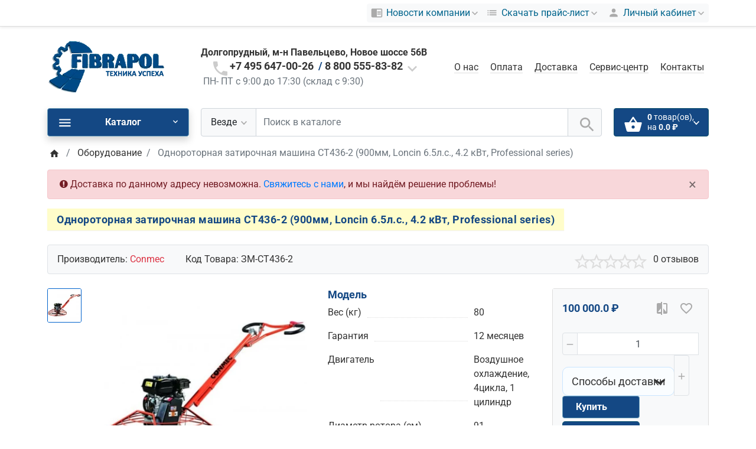

--- FILE ---
content_type: text/html; charset=utf-8
request_url: https://www.fibrapol.ru/oborudovanie/conmec_CT436-2
body_size: 34073
content:
<!DOCTYPE html>
<!--[if IE]><![endif]-->
<!--[if IE 8 ]><html dir="ltr" lang="ru" class="ie8"><![endif]-->
<!--[if IE 9 ]><html dir="ltr" lang="ru" class="ie9"><![endif]-->
<!--[if (gt IE 9)|!(IE)]><!-->
<html dir="ltr" lang="ru">
<!--<![endif]-->
<head>
<meta charset="UTF-8">
<meta name="viewport" content="width=device-width, initial-scale=1">
<meta name="yandex-verification" content="ae4dc7eb2e19470f" />
<meta name="cmsmagazine" content="ee9ce5da44de3b7322b28a0b315a35fb" />
<meta http-equiv="X-UA-Compatible" content="IE=edge">
<meta name="theme-color" content="#e7cc3c">
<title>Однороторная затирочная машина СТ436-2 (900мм, Loncin 6.5л.с., 4.2 кВт, Professional series)</title>
<base href="https://www.fibrapol.ru/">
<meta name="description" content="Профессиональная однороторная затирочная машина СТ436-2 с диаметром лопастей 900 мм входит с двигателем лончин низкая цена и в наличие ">
<meta name="keywords" content="СТ436-2, Conmec, затирочная машина, один ротор, купить, цена, Москва, скидка, лопасти, 900, продажа, наличие на складе">
<meta property="og:title" content="Однороторная затирочная машина СТ436-2 (900мм, Loncin 6.5л.с., 4.2 кВт, Professional series)" />
<meta property="og:type" content="website" />
<meta property="og:url" content="https://www.fibrapol.ru/oborudovanie/conmec_CT436-2" />
<meta property="og:image" content="https://www.fibrapol.ru/image/catalog/opencart-logo.png" />
<link href="catalog/view/theme/ft_frame/javascript/bootstrap/bootstrap.min.css" rel="preload" as="style">
<link href="catalog/view/theme/ft_frame/javascript/bootstrap/bootstrap.min.css" rel="stylesheet">
<link href="catalog/view/theme/ft_frame/stylesheet/ft_base.css?v=1.3.6" rel="preload" as="style">
<link href="catalog/view/theme/ft_frame/stylesheet/ft_base.css?v=1.3.6" rel="stylesheet">
<link href="catalog/view/theme/ft_frame/stylesheet/stylesheet.css?v=1.3.6" rel="preload" as="style">
<link href="catalog/view/theme/ft_frame/stylesheet/stylesheet.css?v=1.3.6" rel="stylesheet">
<link href="catalog/view/javascript/font-awesome/css/font-awesome.min.css" rel="preload" as="style">
<link href="catalog/view/javascript/font-awesome/css/font-awesome.min.css" rel="stylesheet" type="text/css">
<link href="catalog/view/theme/ft_frame/javascript/owl-carousel/owl.carousel.min.css" rel="preload" as="style">
<link href="catalog/view/theme/ft_frame/javascript/owl-carousel/owl.carousel.min.css" type="text/css" rel="stylesheet" media="screen">
<link href="catalog/view/javascript/oneclick/magnific-popup.new.css" rel="preload" as="style">
<link href="catalog/view/javascript/oneclick/magnific-popup.new.css" type="text/css" rel="stylesheet" media="screen">
<link href="catalog/view/theme/default/stylesheet/oneclick.css" rel="preload" as="style">
<link href="catalog/view/theme/default/stylesheet/oneclick.css" type="text/css" rel="stylesheet" media="screen">
<link href="catalog/view/theme/ft_frame/javascript/jquery-3.3.1.min.js" rel="preload" as="script">
<script src="catalog/view/theme/ft_frame/javascript/jquery-3.3.1.min.js"></script>
<link href="catalog/view/theme/ft_frame/javascript/bootstrap/popper.min.js" rel="preload" as="script">
<script src="catalog/view/theme/ft_frame/javascript/bootstrap/popper.min.js"></script>
<link href="catalog/view/theme/ft_frame/javascript/bootstrap/bootstrap.min.js" rel="preload" as="script">
<script src="catalog/view/theme/ft_frame/javascript/bootstrap/bootstrap.min.js"></script>
<link href="catalog/view/theme/ft_frame/javascript/owl-carousel/owl.carousel.min.js" rel="preload" as="script">
<script src="catalog/view/theme/ft_frame/javascript/owl-carousel/owl.carousel.min.js" type="text/javascript"></script>
<link href="catalog/view/javascript/oneclick/jquery.magnific-popup.new.min.js" rel="preload" as="script">
<script src="catalog/view/javascript/oneclick/jquery.magnific-popup.new.min.js" type="text/javascript"></script>
<link href="catalog/view/javascript/oneclick/script.js" rel="preload" as="script">
<script src="catalog/view/javascript/oneclick/script.js" type="text/javascript"></script>
<link href="catalog/view/theme/ft_frame/javascript/ft_common.js?v=1.3.6" rel="preload" as="script">
<script src="catalog/view/theme/ft_frame/javascript/ft_common.js?v=1.3.6"></script>
				<link href="https://www.fibrapol.ru/image/catalog/cart.png" rel="icon">
	<style>
/* KOSTYL */
.product-layout .btn-group.btn-group-cart-add > button:nth-child(2){display:none;}
.product-carousel-item .btn-group.btn-group-cart-add > button:nth-child(3){display:none;}
</style>

<style>
html,
body {
	font-family: 'Roboto'!important;
}
p {
font-size: 17px;
}
a:hover {
	text-decoration: none!important;
}
.product-items .card:hover .btn-cart-add {
	background-color: #ffcc00;
	border-color: #ffcc00;
}
.product-items .btn-group-cart-add:hover {
	border: 1px solid #ffa500;
}
.product-items .card:hover .btn-cart-add:hover {
	background-color: #ffcc00;
	border-color: #ffcc00;
}
.news-carousel .card-title a:hover,
.custom-block a:hover,
.product-items a:hover,
.category-wall a:hover,
.reviews-carousel a:hover,
#ft_menu a:hover {
	color: #ffcc00
}
.product-items .btn-group-cart-add:hover {
	background-color: #ffcc00;
}
.btn-danger {
	color: #fff;
	/*background-color: #00658d;*/
background-color: #144884;
	border-color: #6fa2bc;
}
.btn-danger:hover,
#cart button.btn-primary:hover {
	color: #fff;
	background-color: #ffcc00!important;
	border-color: #ffcc00;
}
#category-wall div:hover
{
color: #ffc107;
background-color: #afeeee !important;
/*	background: radial-gradient(ellipse at bottom, #87e0fd 0%,#01262b 55%);
background-color: #ffc107;
	border-color: #ffc107;*/
}
#category-wall span:hover
{
color: #ffcc00;
}
/*.category-wall .img-fluid a:hover
{
background: radial-gradient(ellipse at bottom, #87e0fd 0%,#01262b 55%);
}*/

#content .h6.card-title.m-0 {
color: red;}


.btn-primary {
	color: #fff;
	/*background-color: #00658d;*/
background-color: #144884;
	border-color: #0c506b;
}
.custom-block a,
#top a {
	color: #00658d;
}
#ft_menu span {
	font-size: 16px;
}
#xds-news-carousel-0 img {
	margin-top: 1rem;
}
#content .h6.card-title,
#content .h5 {
	font-size: 1.2rem;
	font-weight: 700;
	color: #00658d;
}
#more-contacts {
	display: block;
}
#content .h5 {
	background: #fffdca;
	text-transform: uppercase;
	letter-spacing: 0.5px;
	padding: .5rem 1rem;
	display: inline-block;
	box-shadow: 0 1px 1px rgba(0, 0, 0, 0.05);
}
#product-product h1 {
	background: #fffdca;
	letter-spacing: 0.5px;
	padding: .5rem 1rem;
	display: inline-block;
	box-shadow: 0 1px 1px rgba(0, 0, 0, 0.05);
}
.order-lg-3 .card-body {
	background: #f8f9fa;
	box-shadow: 0 1px 1px rgba(0, 0, 0, 0.05);
}
.product-items .card-body .card-title,
.product-items .card-footer .card-title {
	height: 6.6rem;
	font-size: 1.2rem;
	overflow: hidden;
}
.product-items .card-body .card-title a,
.product-items .card-footer .card-title a {
	border-bottom: 1px solid rgba(97, 201, 214, 0.3);
	padding-bottom: 0px;
	line-height: 1.7rem;
}
.product-items .card-footer .price .h6 {
	font-size: 1.3rem;
	line-height: 1.5rem;
}
.product-items .btn-group-cart-add {
	border: 1px solid #ffa500;
	border-radius: 5px;
	box-shadow: 0px 0px 10px rgba(255, 138, 138, 0.3);
}
.product-items .btn-group-cart-add:hover {
	border: 1px solid #FFF;
}
.nav-tabs .nav-item.show .nav-link,
.nav-tabs .nav-link.active {
	font-weight: 700;
}
.h6 {
  font-weight: 600;
  color: #144884; 
font-size: 18px;
}
/* DISPLAY  NONE */
#ft-header-contacts .mt-3 {
	display: none;
}
/* Smartphone */
@media (max-width: 767px) {
.owl-stage-outer{position:relative;overflow:hidden;-webkit-transform:translate3d(0,0,0); display: inline;}
}
@media (min-width: 200px) and (max-width: 480px) {
  .owl-stage-outer11 {
    display: none !important;
  }
}
@media (min-width: 200px) and (max-width: 480px) {
  div.d-table-cell.w-100.h-100.align-middle .img-fluid {
    display: inline !important;
    width: 100px; !important;
height: 50px; !important;
  }
}
@media (min-width: 320px) and (max-width: 480px) 
.owlss {
  {display: inline !important;}
}
@media (min-width: 767px) and (max-width: 1199px) {
  .owlss {
    display: none !important;
  }
}
@media (min-width: 1200px) {
  .owlss {
    display: none !important;
  } 
.ml-sm-3, .mx-sm-3 {
    margin-left: 0.5rem !important;
}
.mr-sm-3, .mx-sm-3 {
    margin-right: 0.5rem !important;
}
.list-inline .ul .li .a{font-size: 16px;}
.header-menu {font-size: 16px;}
/* cyrillic-ext */
@font-face {
  font-family: 'Roboto';
  font-style: normal;
  font-weight: 100;
  font-display: swap;
  src: url(https://fonts.gstatic.com/s/roboto/v27/KFOkCnqEu92Fr1MmgVxFIzIFKw.woff2) format('woff2');
  unicode-range: U+0460-052F, U+1C80-1C88, U+20B4, U+2DE0-2DFF, U+A640-A69F, U+FE2E-FE2F;
}
/* cyrillic */
@font-face {
  font-family: 'Roboto';
  font-style: normal;
  font-weight: 100;
  font-display: swap;
  src: url(https://fonts.gstatic.com/s/roboto/v27/KFOkCnqEu92Fr1MmgVxMIzIFKw.woff2) format('woff2');
  unicode-range: U+0400-045F, U+0490-0491, U+04B0-04B1, U+2116;
}
/* latin-ext */
@font-face {
  font-family: 'Roboto';
  font-style: normal;
  font-weight: 100;
  font-display: swap;
  src: url(https://fonts.gstatic.com/s/roboto/v27/KFOkCnqEu92Fr1MmgVxGIzIFKw.woff2) format('woff2');
  unicode-range: U+0100-024F, U+0259, U+1E00-1EFF, U+2020, U+20A0-20AB, U+20AD-20CF, U+2113, U+2C60-2C7F, U+A720-A7FF;
}
/* latin */
@font-face {
  font-family: 'Roboto';
  font-style: normal;
  font-weight: 100;
  font-display: swap;
  src: url(https://fonts.gstatic.com/s/roboto/v27/KFOkCnqEu92Fr1MmgVxIIzI.woff2) format('woff2');
  unicode-range: U+0000-00FF, U+0131, U+0152-0153, U+02BB-02BC, U+02C6, U+02DA, U+02DC, U+2000-206F, U+2074, U+20AC, U+2122, U+2191, U+2193, U+2212, U+2215, U+FEFF, U+FFFD;
}
/* cyrillic-ext */
@font-face {
  font-family: 'Roboto';
  font-style: normal;
  font-weight: 300;
  font-display: swap;
  src: url(https://fonts.gstatic.com/s/roboto/v27/KFOlCnqEu92Fr1MmSU5fCRc4EsA.woff2) format('woff2');
  unicode-range: U+0460-052F, U+1C80-1C88, U+20B4, U+2DE0-2DFF, U+A640-A69F, U+FE2E-FE2F;
}
/* cyrillic */
@font-face {
  font-family: 'Roboto';
  font-style: normal;
  font-weight: 300;
  font-display: swap;
  src: url(https://fonts.gstatic.com/s/roboto/v27/KFOlCnqEu92Fr1MmSU5fABc4EsA.woff2) format('woff2');
  unicode-range: U+0400-045F, U+0490-0491, U+04B0-04B1, U+2116;
}
/* latin-ext */
@font-face {
  font-family: 'Roboto';
  font-style: normal;
  font-weight: 300;
  font-display: swap;
  src: url(https://fonts.gstatic.com/s/roboto/v27/KFOlCnqEu92Fr1MmSU5fChc4EsA.woff2) format('woff2');
  unicode-range: U+0100-024F, U+0259, U+1E00-1EFF, U+2020, U+20A0-20AB, U+20AD-20CF, U+2113, U+2C60-2C7F, U+A720-A7FF;
}
/* latin */
@font-face {
  font-family: 'Roboto';
  font-style: normal;
  font-weight: 300;
  font-display: swap;
  src: url(https://fonts.gstatic.com/s/roboto/v27/KFOlCnqEu92Fr1MmSU5fBBc4.woff2) format('woff2');
  unicode-range: U+0000-00FF, U+0131, U+0152-0153, U+02BB-02BC, U+02C6, U+02DA, U+02DC, U+2000-206F, U+2074, U+20AC, U+2122, U+2191, U+2193, U+2212, U+2215, U+FEFF, U+FFFD;
}
/* cyrillic-ext */
@font-face {
  font-family: 'Roboto';
  font-style: normal;
  font-weight: 400;
  font-display: swap;
  src: url(https://fonts.gstatic.com/s/roboto/v27/KFOmCnqEu92Fr1Mu72xKOzY.woff2) format('woff2');
  unicode-range: U+0460-052F, U+1C80-1C88, U+20B4, U+2DE0-2DFF, U+A640-A69F, U+FE2E-FE2F;
}
/* cyrillic */
@font-face {
  font-family: 'Roboto';
  font-style: normal;
  font-weight: 400;
  font-display: swap;
  src: url(https://fonts.gstatic.com/s/roboto/v27/KFOmCnqEu92Fr1Mu5mxKOzY.woff2) format('woff2');
  unicode-range: U+0400-045F, U+0490-0491, U+04B0-04B1, U+2116;
}
/* latin-ext */
@font-face {
  font-family: 'Roboto';
  font-style: normal;
  font-weight: 400;
  font-display: swap;
  src: url(https://fonts.gstatic.com/s/roboto/v27/KFOmCnqEu92Fr1Mu7GxKOzY.woff2) format('woff2');
  unicode-range: U+0100-024F, U+0259, U+1E00-1EFF, U+2020, U+20A0-20AB, U+20AD-20CF, U+2113, U+2C60-2C7F, U+A720-A7FF;
}
/* latin */
@font-face {
  font-family: 'Roboto';
  font-style: normal;
  font-weight: 400;
  font-display: swap;
  src: url(https://fonts.gstatic.com/s/roboto/v27/KFOmCnqEu92Fr1Mu4mxK.woff2) format('woff2');
  unicode-range: U+0000-00FF, U+0131, U+0152-0153, U+02BB-02BC, U+02C6, U+02DA, U+02DC, U+2000-206F, U+2074, U+20AC, U+2122, U+2191, U+2193, U+2212, U+2215, U+FEFF, U+FFFD;
}
/* cyrillic-ext */
@font-face {
  font-family: 'Roboto';
  font-style: normal;
  font-weight: 700;
  font-display: swap;
  src: url(https://fonts.gstatic.com/s/roboto/v27/KFOlCnqEu92Fr1MmWUlfCRc4EsA.woff2) format('woff2');
  unicode-range: U+0460-052F, U+1C80-1C88, U+20B4, U+2DE0-2DFF, U+A640-A69F, U+FE2E-FE2F;
}
/* cyrillic */
@font-face {
  font-family: 'Roboto';
  font-style: normal;
  font-weight: 700;
  font-display: swap;
  src: url(https://fonts.gstatic.com/s/roboto/v27/KFOlCnqEu92Fr1MmWUlfABc4EsA.woff2) format('woff2');
  unicode-range: U+0400-045F, U+0490-0491, U+04B0-04B1, U+2116;
}
/* latin-ext */
@font-face {
  font-family: 'Roboto';
  font-style: normal;
  font-weight: 700;
  font-display: swap;
  src: url(https://fonts.gstatic.com/s/roboto/v27/KFOlCnqEu92Fr1MmWUlfChc4EsA.woff2) format('woff2');
  unicode-range: U+0100-024F, U+0259, U+1E00-1EFF, U+2020, U+20A0-20AB, U+20AD-20CF, U+2113, U+2C60-2C7F, U+A720-A7FF;
}
/* latin */
@font-face {
  font-family: 'Roboto';
  font-style: normal;
  font-weight: 700;
  font-display: swap;
  src: url(https://fonts.gstatic.com/s/roboto/v27/KFOlCnqEu92Fr1MmWUlfBBc4.woff2) format('woff2');
  unicode-range: U+0000-00FF, U+0131, U+0152-0153, U+02BB-02BC, U+02C6, U+02DA, U+02DC, U+2000-206F, U+2074, U+20AC, U+2122, U+2191, U+2193, U+2212, U+2215, U+FEFF, U+FFFD;
}

.stiker-special{background-color:#dc3545;color:#ffffff}
.stiker-isbn{background-color:#17a2b8;color:#ffffff}
.stiker-upc{background-color:#007bff;color:#ffffff}
.stiker-ean{background-color:#28a745;color:#ffffff}
.stiker-jan{background-color:#ffc107;color:#343a40}
.stiker-mpn{background-color:#343a40;color:#ffffff}
.preloader_on{height:100%;margin:0;overflow:hidden}
.desktop .preloader_on{padding-right:17px}
.preloader-wrapper{position:fixed;top:0;left:0;bottom:0;right:0;z-index:9999;background-color:#ffffff}
.preloader-wrapper>div{display:table;height:100%;width:100%}
.preloader-wrapper>div>div{display:table-cell;height:100%;width:100%;vertical-align:middle}
.preloader{margin:100px auto;width:50px;height:40px;text-align:center;font-size:10px}.preloader>div{background-color:#00658d;height:100%;width:6px;display:inline-block;-webkit-animation:sk-stretchdelay 1.2s infinite ease-in-out;animation:sk-stretchdelay 1.2s infinite ease-in-out}.preloader .rect2{-webkit-animation-delay:-1.1s;animation-delay:-1.1s}.preloader .rect3{-webkit-animation-delay:-1s;animation-delay:-1s}.preloader .rect4{-webkit-animation-delay:-.9s;animation-delay:-.9s}.preloader .rect5{-webkit-animation-delay:-.8s;animation-delay:-.8s}@-webkit-keyframes sk-stretchdelay{0%,100%,40%{-webkit-transform:scaleY(.4)}20%{-webkit-transform:scaleY(1)}}@keyframes sk-stretchdelay{0%,100%,40%{transform:scaleY(.4);-webkit-transform:scaleY(.4)}20%{transform:scaleY(1);-webkit-transform:scaleY(1)}}
</style>

                            
</head>
<body class="preloader_on">
<div class="preloader-wrapper">
	<div class="d-table h-100 w-100">
		<div class="d-table-cell h-100 w-100 align-middle">
						<div class="preloader"><div class="rect1"></div> <div class="rect2"></div> <div class="rect3"></div> <div class="rect4"></div> <div class="rect5"></div></div>
					</div>
	</div>
	<script>function remove_preloader(){$.when($(".preloader-wrapper").fadeOut(100)).then(function(e,r,o){$(".preloader-wrapper").remove(),$("body").removeClass("preloader_on")})}window.onload=remove_preloader,setTimeout(remove_preloader,2000)</script>
</div>
<header>
	<nav id="top" class="m-blured">
		<div class="container">
			<div class="row no-gutters">
				<div class="col-auto">
					<div class="btn-group">
						
						
					</div>
				</div>
				<div class="col text-center">
					<div class="btn-group">
						
					</div>
				</div>
				<div class="col-auto">
					<div class="btn-group">
						<div class="btn-group">
	<a class="btn btn-sm-ft btn-light pl-1 dropdown-toggle" href="#" title="Помощь" data-toggle="dropdown">
		<span class="si si-rem">
			<svg viewBox="0 0 24 24" xmlns="http://www.w3.org/2000/svg" >
				<path d="M13 12h7v1.5h-7zm0-2.5h7V11h-7zm0 5h7V16h-7zM21 4H3c-1.1 0-2 .9-2 2v13c0 1.1.9 2 2 2h18c1.1 0 2-.9 2-2V6c0-1.1-.9-2-2-2zm0 15h-9V6h9v13z"/>
			</svg>
		</span>
		<span class="d-none d-lg-inline mx-1">Новости компании</span>
		<span class="si si-tin si-rem si-arrow">
			<svg viewBox="0 0 24 24" xmlns="http://www.w3.org/2000/svg" >
				<path d="M7.41 7.84L12 12.42l4.59-4.58L18 9.25l-6 6-6-6z"/>
			</svg>
		</span>
	</a>
	<div class="dropdown-menu dropdown-menu-right">


		

		<div class="dropdown-divider"></div>
		<a class="dropdown-item see-all" href="https://www.fibrapol.ru/news/news">Смотреть Весь Новости компании</a>
	</div>
</div>

						<!-- NT (noscript) -->
<noscript><iframe src="https://www.googletagmanager.com/ns.html?id=GTM-MMQCVTKT"
height="0" width="0" style="display:none;visibility:hidden"></iframe></noscript>
<!-- End NT (noscript) -->
<div class="btn-group">
	<a class="btn btn-sm-ft btn-light pl-1 dropdown-toggle" href="#" title="Помощь" data-toggle="dropdown">
		<span class="si si-rem">
			<svg viewBox="0 0 24 24" xmlns="http://www.w3.org/2000/svg" >
				<path d="M3 13h2v-2H3v2zm0 4h2v-2H3v2zm0-8h2V7H3v2zm4 4h14v-2H7v2zm0 4h14v-2H7v2zM7 7v2h14V7H7z"/>
			</svg>
		</span>
		<span class="d-none d-lg-inline mx-1">Скачать прайс-лист</span>
		<span class="si si-tin si-rem si-arrow">
			<svg viewBox="0 0 24 24" xmlns="http://www.w3.org/2000/svg" >
				<path d="M7.41 7.84L12 12.42l4.59-4.58L18 9.25l-6 6-6-6z"/>
			</svg>
		</span>
	</a>
	<div class="dropdown-menu dropdown-menu-right">
				<a class="dropdown-item" href="/prices/price.pdf">Оборудование (.pdf) </a>
			</div>
</div>

						<div class="btn-group">
							<a class="btn btn-sm-ft btn-light dropdown-toggle" href="#" title="Личный кабинет" data-toggle="dropdown">
								<span class="si si-rem">
									<svg viewBox="0 0 24 24" xmlns="http://www.w3.org/2000/svg" >
										<path d="M12 12c2.21 0 4-1.79 4-4s-1.79-4-4-4-4 1.79-4 4 1.79 4 4 4zm0 2c-2.67 0-8 1.34-8 4v2h16v-2c0-2.66-5.33-4-8-4z"/>
									</svg>
								</span>
								<span class="d-none d-lg-inline mx-1">Личный кабинет</span>
								<span class="si si-tin si-rem si-arrow">
									<svg viewBox="0 0 24 24" xmlns="http://www.w3.org/2000/svg" >
										<path d="M7.41 7.84L12 12.42l4.59-4.58L18 9.25l-6 6-6-6z"/>
									</svg>
								</span>
</a>
<div class="dropdown-menu dropdown-menu-right">
<a class="dropdown-item" href="https://www.fibrapol.ru/index.php?route=account/register">Регистрация</a>
<a class="dropdown-item" href="https://www.fibrapol.ru/index.php?route=account/login">Авторизация</a>
</div>
</div>
</div>
</div>
</div>
</div>
</nav>
<div class="container m-blured">
<div class="row mt-3 mb-3 mt-lg-4 mb-lg-4">
<div class="col-12 col-lg-3 col-xl-mw260">
<div id="logo" class="text-center text-lg-left">
<div class="d-table w-100 h-100">
<div class="d-table-cell w-100 h-100 align-middle">
            <a href="https://www.fibrapol.ru/" aria-label="Logo"><img src="https://www.fibrapol.ru/image/cachewebp/catalog/06-02-2020/logo-200x90-2-200x90.webp"  alt="ООО «Фибрапол Трейд»" class="img-fluid" /></a>
      						</div>
					</div>
				</div>
			</div>
			<div class="col-12 col-lg d-lg-none"><hr></div>
						<div class="col-12 col-lg-auto"><div class="d-table w-100 h-100">
	<div class="d-table-cell w-100 h-100 align-middle">
		<div id="h-contacts" class="text-center text-lg-left"><b>Долгопрудный, м-н Павельцево, Новое шоссе 56В</b><br>
			<div class="row justify-content-center no-gutters">
				<div class="col-auto">
					<div class="d-table w-100 h-100">
						<div class="d-table-cell w-100 h-100 align-middle">
							<div class="h5 mb-1 mr-2">
																<a href="tel:+74956470026">
									<span class="si">
										<svg class="d-block position-absolute" fill="#ccc" height="24" viewBox="0 0 24 24" width="24" xmlns="http://www.w3.org/2000/svg">
											<path d="M6.62 10.79c1.44 2.83 3.76 5.14 6.59 6.59l2.2-2.2c.27-.27.67-.36 1.02-.24 1.12.37 2.33.57 3.57.57.55 0 1 .45 1 1V20c0 .55-.45 1-1 1-9.39 0-17-7.61-17-17 0-.55.45-1 1-1h3.5c.55 0 1 .45 1 1 0 1.25.2 2.45.57 3.57.11.35.03.74-.25 1.02l-2.2 2.2z"/>
										</svg>
									</span>
								</a>
															</div>
						</div>
					</div>
				</div>
				<div class="col-auto">
					<div class="h5 mb-1 phone-number"><a class="roiphone_msk h-contact__phone" href="tel:+7 495 647-00-26">+7 495 647-00-26</a></div>
				</div>
								<div class="col-auto">
					<div class="d-table w-100 h-100">
						<div class="d-table-cell w-100 h-100 align-middle">
							<div class="h5 mb-1 ml-2">
								/ <a class="roiphone_region h-contact__phone" href="tel:88005558382">8 800 555-83-82</a><a href="#ft-header-contacts" data-toggle="modal" data-whatever="contacts"> 
									<span class="si">
										<svg class="d-block position-absolute" fill="#ccc" height="24" viewBox="0 0 24 24" width="24" xmlns="http://www.w3.org/2000/svg">
											<path d="M7.41 8.59L12 13.17l4.59-4.58L18 10l-6 6-6-6 1.41-1.41z"/>
										</svg>
									</span>
								</a>
							</div>
						</div>
					</div>
				</div>
							</div>
						<span class="hint text-muted ml-lg-1">ПН- ПТ с 9:00 до 17:30 (склад с 9:30)</span>
												<div class="modal fade" id="ft-header-contacts" tabindex="-1" role="dialog">
				<div class="modal-dialog modal-sm" role="document">
					<div class="modal-content text-left">
						<div class="modal-header no-gutters">
							<div class="col-auto">
								<div class="h5 modal-title modal-h-icon mr-2">
									<a href="https://www.fibrapol.ru/contacts/contacts">
										<svg height="24" viewBox="0 0 24 24" width="24" xmlns="http://www.w3.org/2000/svg">
											<path d="M20 0H4v2h16V0zM4 24h16v-2H4v2zM20 4H4c-1.1 0-2 .9-2 2v12c0 1.1.9 2 2 2h16c1.1 0 2-.9 2-2V6c0-1.1-.9-2-2-2zm-8 2.75c1.24 0 2.25 1.01 2.25 2.25s-1.01 2.25-2.25 2.25S9.75 10.24 9.75 9 10.76 6.75 12 6.75zM17 17H7v-1.5c0-1.67 3.33-2.5 5-2.5s5 .83 5 2.5V17z"/>
										</svg>
									</a>
								</div>
							</div>
							<div class="col">
								<h5 class="modal-title">
									<a href="https://www.fibrapol.ru/contacts/contacts">Контакты</a>
								</h5>
							</div>
							<div class="col-auto">
								<div class="h5 modal-title modal-h-icon ml-2" data-dismiss="modal">
									<svg height="24" viewBox="0 0 24 24" width="24" xmlns="http://www.w3.org/2000/svg">
										<path d="M19 6.41L17.59 5 12 10.59 6.41 5 5 6.41 10.59 12 5 17.59 6.41 19 12 13.41 17.59 19 19 17.59 13.41 12z"/>
									</svg>
								</div>
							</div>
						</div>
						<div class="modal-body">
							<ul class="nav nav-pills nav-pills-sm mb-3">
																<li class="nav-item"><a class="nav-link active" href="#tab-contacts" data-toggle="tab">Контакты</a></li>
																								<li class="nav-item"><a class="nav-link" href="#tab-callback" data-toggle="tab">Перезвоните мне</a></li>
															</ul>
							<div class="tab-content">
																<div class="tab-pane active" id="tab-contacts">
																		<div>
										<hr class="my-2">
																																								<div class="row no-gutters">
																						<div class="col-auto">
												<div class="d-table w-100 h-100">
													<div class="d-table-cell w-100 h-100 align-middle">
														<div class="h5 m-0 mr-3" >
															<img class="d-block" src="https://www.fibrapol.ru/image/cachewebp/catalog/2020/logotypes/phone_icon-24x24.webp"  alt="" />
														</div>
													</div>
												</div>
											</div>
																						<div class="col">
												<div class="d-table w-100 h-100">
													<div class="d-table-cell w-100 h-100 align-middle">
														<div class="h6 m-0 ">8 800 555-83-82</div>
													</div>
												</div>
											</div>
																						<div class="col-auto">
												<div class="d-table w-100 h-100">
													<div class="d-table-cell w-100 h-100 align-middle">
																												<a href="#clarification-1" data-toggle="collapse" class="btn btn-sm btn-link  collapsed ">
															<svg class="d-block" fill="#ccc" height="18" viewBox="0 0 24 24" width="18" xmlns="http://www.w3.org/2000/svg">
																<path d="M11 17h2v-6h-2v6zm1-15C6.48 2 2 6.48 2 12s4.48 10 10 10 10-4.48 10-10S17.52 2 12 2zm0 18c-4.41 0-8-3.59-8-8s3.59-8 8-8 8 3.59 8 8-3.59 8-8 8zM11 9h2V7h-2v2z"/>
															</svg>
														</a>
																																										<a href="tel:+78005558382" class="btn btn-sm btn-success">
															<svg class="d-block" fill="#fff" height="18" viewBox="0 0 24 24" width="18" xmlns="http://www.w3.org/2000/svg">
																<path d="M6.62 10.79c1.44 2.83 3.76 5.14 6.59 6.59l2.2-2.2c.27-.27.67-.36 1.02-.24 1.12.37 2.33.57 3.57.57.55 0 1 .45 1 1V20c0 .55-.45 1-1 1-9.39 0-17-7.61-17-17 0-.55.45-1 1-1h3.5c.55 0 1 .45 1 1 0 1.25.2 2.45.57 3.57.11.35.03.74-.25 1.02l-2.2 2.2z"/>
															</svg>
														</a>
																											</div>
												</div>
											</div>
																					</div>
																				<div class="collapse " id="clarification-1">
											<small class="d-block text-muted mt-1">Бесплатно по России</small>
										</div>
																				<hr class="my-2">
																														<div class="row no-gutters">
																						<div class="col-auto">
												<div class="d-table w-100 h-100">
													<div class="d-table-cell w-100 h-100 align-middle">
														<div class="h5 m-0 mr-3" >
															<img class="d-block" src="https://www.fibrapol.ru/image/cachewebp/catalog/2020/logotypes/whatsapp_icon-24x24.webp"  alt="" />
														</div>
													</div>
												</div>
											</div>
																						<div class="col">
												<div class="d-table w-100 h-100">
													<div class="d-table-cell w-100 h-100 align-middle">
														<div class="h6 m-0 ">+7 909 647-00-27</div>
													</div>
												</div>
											</div>
																						<div class="col-auto">
												<div class="d-table w-100 h-100">
													<div class="d-table-cell w-100 h-100 align-middle">
																												<a href="#clarification-2" data-toggle="collapse" class="btn btn-sm btn-link  collapsed ">
															<svg class="d-block" fill="#ccc" height="18" viewBox="0 0 24 24" width="18" xmlns="http://www.w3.org/2000/svg">
																<path d="M11 17h2v-6h-2v6zm1-15C6.48 2 2 6.48 2 12s4.48 10 10 10 10-4.48 10-10S17.52 2 12 2zm0 18c-4.41 0-8-3.59-8-8s3.59-8 8-8 8 3.59 8 8-3.59 8-8 8zM11 9h2V7h-2v2z"/>
															</svg>
														</a>
																																										<a href="https://api.whatsapp.com/send?phone=79096470027" class="btn btn-sm btn-success">
															<svg class="d-block" fill="#fff" height="18" viewBox="0 0 24 24" width="18" xmlns="http://www.w3.org/2000/svg">
																<path d="M6.62 10.79c1.44 2.83 3.76 5.14 6.59 6.59l2.2-2.2c.27-.27.67-.36 1.02-.24 1.12.37 2.33.57 3.57.57.55 0 1 .45 1 1V20c0 .55-.45 1-1 1-9.39 0-17-7.61-17-17 0-.55.45-1 1-1h3.5c.55 0 1 .45 1 1 0 1.25.2 2.45.57 3.57.11.35.03.74-.25 1.02l-2.2 2.2z"/>
															</svg>
														</a>
																											</div>
												</div>
											</div>
																					</div>
																				<div class="collapse " id="clarification-2">
											<small class="d-block text-muted mt-1">WhatsApp</small>
										</div>
																				<hr class="my-2">
																														<div class="row no-gutters">
																						<div class="col-auto">
												<div class="d-table w-100 h-100">
													<div class="d-table-cell w-100 h-100 align-middle">
														<div class="h5 m-0 mr-3" >
															<img class="d-block" src="https://www.fibrapol.ru/image/cachewebp/catalog/i/aa/tele-1-24x24.webp"  alt="" />
														</div>
													</div>
												</div>
											</div>
																						<div class="col">
												<div class="d-table w-100 h-100">
													<div class="d-table-cell w-100 h-100 align-middle">
														<div class="h6 m-0 ">+7 909 647-00-27</div>
													</div>
												</div>
											</div>
																						<div class="col-auto">
												<div class="d-table w-100 h-100">
													<div class="d-table-cell w-100 h-100 align-middle">
																												<a href="#clarification-3" data-toggle="collapse" class="btn btn-sm btn-link  collapsed ">
															<svg class="d-block" fill="#ccc" height="18" viewBox="0 0 24 24" width="18" xmlns="http://www.w3.org/2000/svg">
																<path d="M11 17h2v-6h-2v6zm1-15C6.48 2 2 6.48 2 12s4.48 10 10 10 10-4.48 10-10S17.52 2 12 2zm0 18c-4.41 0-8-3.59-8-8s3.59-8 8-8 8 3.59 8 8-3.59 8-8 8zM11 9h2V7h-2v2z"/>
															</svg>
														</a>
																																										<a href="https://t.me/+79096470027" class="btn btn-sm btn-success">
															<svg class="d-block" fill="#fff" height="18" viewBox="0 0 24 24" width="18" xmlns="http://www.w3.org/2000/svg">
																<path d="M6.62 10.79c1.44 2.83 3.76 5.14 6.59 6.59l2.2-2.2c.27-.27.67-.36 1.02-.24 1.12.37 2.33.57 3.57.57.55 0 1 .45 1 1V20c0 .55-.45 1-1 1-9.39 0-17-7.61-17-17 0-.55.45-1 1-1h3.5c.55 0 1 .45 1 1 0 1.25.2 2.45.57 3.57.11.35.03.74-.25 1.02l-2.2 2.2z"/>
															</svg>
														</a>
																											</div>
												</div>
											</div>
																					</div>
																				<div class="collapse " id="clarification-3">
											<small class="d-block text-muted mt-1">Telegram</small>
										</div>
																				<hr class="my-2">
																			</div>
																																				<div class="mt-3 ">
										<a href="#more-contacts" data-toggle="collapse" class="unbordered-link  collapsed ">Показать больше...</a>
									</div>
																		<div class="collapse " id="more-contacts">
										<div class="h6 mb-0 pt-1 font-weight-normal">
																						<div class="mt-2">
												<div class="row no-gutters">
																										<div class="col-auto">
														<img src="https://www.fibrapol.ru/image/cachewebp/catalog/2020/logotypes/email_icon-16x16.webp"  alt="info@fibrapol.ru" class="d-block mr-2"/>
													</div>
																										<div class="col">
														<a href="mailto:info@fibrapol.ru" >info@fibrapol.ru</a>
																												<span class="text-muted">— по всем вопросам </span>
																											</div>
												</div>
											</div>
																					</div>
									</div>
																	</div>
																								<div class="tab-pane" id="tab-callback">
									<div>
										<form id="ft-callback-form">
											<div class="form-row">
												<div class="col-12 mb-2">
													<div class="ft-input-grope-iconic">
														<span class="ft-icon-wrapper">
															<svg class="ft-icon" fill="#ddd" height="24" viewBox="0 0 24 24" width="24" xmlns="http://www.w3.org/2000/svg">
																<path d="M12 12c2.21 0 4-1.79 4-4s-1.79-4-4-4-4 1.79-4 4 1.79 4 4 4zm0 2c-2.67 0-8 1.34-8 4v2h16v-2c0-2.66-5.33-4-8-4z"/>
															</svg>
														</span>
														<input type="text" name="c_name" class="form-control form-iconic" placeholder="Ваше имя *" value="">
													</div>
												</div>
												<div class="col-12 mb-2">
													<div class="ft-input-grope-iconic">
														<span class="ft-icon-wrapper">
															<svg class="ft-icon" fill="#ddd" height="24" viewBox="0 0 24 24" width="24" xmlns="http://www.w3.org/2000/svg">
																<path d="M6.62 10.79c1.44 2.83 3.76 5.14 6.59 6.59l2.2-2.2c.27-.27.67-.36 1.02-.24 1.12.37 2.33.57 3.57.57.55 0 1 .45 1 1V20c0 .55-.45 1-1 1-9.39 0-17-7.61-17-17 0-.55.45-1 1-1h3.5c.55 0 1 .45 1 1 0 1.25.2 2.45.57 3.57.11.35.03.74-.25 1.02l-2.2 2.2z"/>
															</svg>
														</span>
														<input type="tel" name="c_phone" data-mask="+7 999 999-99-99" class="form-control form-iconic" placeholder="Ваш телефон *" value="">
													</div>
												</div>
												<div class="col-12">
													<div class="comment-show">
														<a href="#ft-header-contacts-comment" class="unbordered-link" data-toggle="collapse" onclick="$('#ft-header-contacts .comment-show').slideToggle(350)">Комментарий...</a>
													</div>
													<div class="collapse position-relative" id="ft-header-contacts-comment">
														<div class="comment-hide position-absolute p-2">
															<a data-toggle="collapse" href="#ft-header-contacts-comment" onclick="$('#ft-header-contacts .comment-show').slideToggle(350)">
																<svg class="d-block" height="18" width="18" viewBox="0 0 24 24" xmlns="http://www.w3.org/2000/svg">
																	<path d="M12 7c2.76 0 5 2.24 5 5 0 .65-.13 1.26-.36 1.83l2.92 2.92c1.51-1.26 2.7-2.89 3.43-4.75-1.73-4.39-6-7.5-11-7.5-1.4 0-2.74.25-3.98.7l2.16 2.16C10.74 7.13 11.35 7 12 7zM2 4.27l2.28 2.28.46.46C3.08 8.3 1.78 10.02 1 12c1.73 4.39 6 7.5 11 7.5 1.55 0 3.03-.3 4.38-.84l.42.42L19.73 22 21 20.73 3.27 3 2 4.27zM7.53 9.8l1.55 1.55c-.05.21-.08.43-.08.65 0 1.66 1.34 3 3 3 .22 0 .44-.03.65-.08l1.55 1.55c-.67.33-1.41.53-2.2.53-2.76 0-5-2.24-5-5 0-.79.2-1.53.53-2.2zm4.31-.78l3.15 3.15.02-.16c0-1.66-1.34-3-3-3l-.17.01z"/>
																</svg>
															</a>
														</div>
														<textarea name="c_comment" class="form-control pr-5" rows="3" placeholder="Напишите комментарий"></textarea>
													</div>
												</div>
											</div>
										</form>
									</div>
									<div class="my-2">
										Оператор перезвонит в рабочее время в течение 2 часов
									</div>
									<div class="text-right">
										<button type="button" class="btn btn-primary" id="ft-callback-send" onclick="ft_callback()">
											<span class="si si-18 loading-icon mr-2">
												<svg class="spinner light" width="18" height="18" viewBox="0 0 66 66" xmlns="http://www.w3.org/2000/svg">
													 <circle class="path" fill="none" stroke-width="6" stroke-linecap="round" cx="33" cy="33" r="30"></circle>
												</svg>
											</span>
											Отправить заявку
										</button>
									</div>
									<script>
										function ft_callback() {

											$('#ft-callback-form input').removeClass('border-danger');
											$('#ft-callback-form .text-danger').remove();

											$.ajax({
												url: 'index.php?route=extension/module/frametheme/ft_contacts/callback',
												type: 'post',
												data: $('#ft-callback-form').serialize(),
												dataType: 'json',
												beforeSend: function() {

													$('#ft-callback-send').addClass('loading').attr('disabled','diasbled');

												},
												complete: function() {

													$('#ft-callback-send').removeClass('loading').removeAttr('disabled');

												},
												success: function(json) {

													if (!json['error']) {

														$('#ft-callback-form').parent().html('<div class="h6 mt-4">' + json['success'] + '</div>');
														$('#ft-callback-send').remove();

													} else {

														if (json['error']['name']) {
															$('#ft-callback-form input[name=\'c_name\']').addClass('border-danger');
															$('#ft-callback-form input[name=\'c_name\']').parent().after('<small class="d-block text-danger">' + json['error']['name'] + '</small>');
														}

														if (json['error']['phone']) {
															$('#ft-callback-form input[name=\'c_phone\']').addClass('border-danger');
															$('#ft-callback-form input[name=\'c_phone\']').parent().after('<small class="d-block text-danger">' + json['error']['phone'] + '</small>');
														}

													}

												},
												error: function(xhr, ajaxOptions, thrownError) {
													console.log(thrownError + "\r\n" + xhr.statusText + "\r\n" + xhr.responseText);
												}
											});
										}


									function ft_contacts_run_scripts() {
										$('#ft-header-contacts-comment').on('shown.bs.collapse', function () {
											$(this).find('textarea').focus();
										});

										$('#ft-header-contacts').on('hidden.bs.modal', function (e) {
											$('#ft-callback-form input').removeClass('border-danger');
											$('#ft-callback-form .text-danger').remove();
										});


										$('#ft-header-contacts').on('show.bs.modal', function (e) {

											var button = $(e.relatedTarget);
  										var whatever = button.data('whatever');

											if (whatever == 'callback') {
												$('#ft-header-contacts a[href=\'#tab-callback\']').trigger('click');
											} else if (whatever == 'contacts') {
												$('#ft-header-contacts a[href=\'#tab-contacts\']').trigger('click');
											}

										});


									}

									ft_contacts_run_scripts();

									if ($('input[data-mask]').length > 0) {
										if (typeof jQuery().mask != 'function') {
											$.getScript("catalog/view/theme/ft_frame/javascript/plugins/masked-input/jquery.maskedinput.min.js", function( data, textStatus, jqxhr ) {
												$('input[data-mask]').each(function() {
													$(this).mask($(this).attr('data-mask'));
												});
											});
										} else {
											$('input[data-mask]').each(function() {
												$(this).mask($(this).attr('data-mask'));
											});
										}
									}

									</script>
								</div>
															</div>
						</div>
					</div>
				</div>
			</div>
					</div>
	</div>
</div>
</div>
			<div class="col-12 col-lg d-lg-none"><hr></div>
						<div class="col-12 col-lg"><div class="header-menu text-center text-lg-right h-100">
	<div class="d-table w-100 h-100">
		<div class="d-table-cell w-100 h-100 align-middle">
			<ul class="list-inline d-inline-block m-0">		
								<li class="list-inline-item mx-3 mx-sm-3 pt-2 pb-2"><a href="/o-kompanii">О нас</a></li>
								<li class="list-inline-item mx-3 mx-sm-3 pt-2 pb-2"><a href="/oplata">Оплата</a></li>
								<li class="list-inline-item mx-3 mx-sm-3 pt-2 pb-2"><a href="/dostavka">Доставка</a></li>
								<li class="list-inline-item mx-3 mx-sm-3 pt-2 pb-2"><a href="/servisnyj-centr">Сервис-центр</a></li>
								<li class="list-inline-item mx-3 mx-sm-3 pt-2 pb-2"><a href="/contacts">Контакты</a></li>
							</ul>
		</div>
	</div>
</div>
</div>
		</div>
	</div>
	<div class="container">
		<div class="row">
			<div class="col-12 col-lg order-lg-2 m-blured"><div class="ft_search-wrapper mb-3 position-relative">
	<div id="ft_search" class="input-group">
				<div class="input-group-prepend">
			<button class="btn btn-lg-ft btn-light border-like-form dropdown-toggle select-button pr-md-2" type="button" data-toggle="dropdown" aria-label="Везде">
				<span class="select-text d-none d-md-block float-left text-truncate">Везде</span>
				<span class="si si-rem si-arrow">
					<svg fill="#aaa" viewBox="0 0 24 24" xmlns="http://www.w3.org/2000/svg">
						<path d="M7.41 7.84L12 12.42l4.59-4.58L18 9.25l-6 6-6-6z"/>
					</svg>
				</span>
			</button>
			<div class="dropdown-menu select-list">
				<a class="dropdown-item active" href="#" onclick="return false" data-category="0">Везде</a>
								<a class="dropdown-item" href="#" onclick="return false" data-category="1">Оборудование</a>
								<a class="dropdown-item" href="#" onclick="return false" data-category="59">Материалы</a>
								<a class="dropdown-item" href="#" onclick="return false" data-category="61">Запчасти</a>
								<a class="dropdown-item" href="#" onclick="return false" data-category="159">Аренда</a>
							</div>
		</div>
				<input type="search" name="search" value="" placeholder="Поиск в каталоге" class="form-control text-center text-md-left" aria-label="Поиск в каталоге" />
		<input class="selected-category" type="hidden" name="category_id" value="0" />
		<div class="input-group-append">
			<button type="button" class="btn btn-lg-ft btn-light border-like-form search-button" aria-label="Поиск в каталоге">
				<span class="si">
					<svg fill="#aaa" viewBox="0 0 24 24" xmlns="http://www.w3.org/2000/svg">
						<path d="M15.5 14h-.79l-.28-.27C15.41 12.59 16 11.11 16 9.5 16 5.91 13.09 3 9.5 3S3 5.91 3 9.5 5.91 16 9.5 16c1.61 0 3.09-.59 4.23-1.57l.27.28v.79l5 4.99L20.49 19l-4.99-5zm-6 0C7.01 14 5 11.99 5 9.5S7.01 5 9.5 5 14 7.01 14 9.5 11.99 14 9.5 14z"/>
					</svg>
				</span>
			</button>
		</div>
	</div>
	</div>
</div>
			<div class="col-12 col-md-6 col-lg-auto order-md-3 order-lg-3 m-blured"><div id="cart" class="mb-3">
  <button type="button" class="btn btn-lg-ft btn-primary btn-block"  data-toggle="modal"  data-target="#ft-popup-cart" data-loading="Загрузка...">
		<span class="row no-gutters">
			<span class="col-auto">
				<span class="cart-icon-wrapper mr-3">
					<span class="si loading-icon">
						<svg class="spinner light" width="24" height="24" viewBox="0 0 66 66" xmlns="http://www.w3.org/2000/svg">
							 <circle class="path" fill="none" stroke-width="6" stroke-linecap="round" cx="33" cy="33" r="30"></circle>
						</svg>
					</span>

					<span class="si static-icon">
						<svg class="" fill="#fff" height="24" viewBox="0 0 24 24" width="24" xmlns="http://www.w3.org/2000/svg">
							<path d="M17.21 9l-4.38-6.56c-.19-.28-.51-.42-.83-.42-.32 0-.64.14-.83.43L6.79 9H2c-.55 0-1 .45-1 1 0 .09.01.18.04.27l2.54 9.27c.23.84 1 1.46 1.92 1.46h13c.92 0 1.69-.62 1.93-1.46l2.54-9.27L23 10c0-.55-.45-1-1-1h-4.79zM9 9l3-4.4L15 9H9zm3 8c-1.1 0-2-.9-2-2s.9-2 2-2 2 .9 2 2-.9 2-2 2z"/>
						</svg>
					</span>

				</span>
			</span>
			<span class="col">
				<span id="cart-total" class="d-block text-center text-lg-left"><span class="products"><b>0</b> товар(ов), </span><span class="prices">на <b>0.0 ₽</b></span></span>
			</span>
			<span class="col-auto">
				<span class="si si-tin si-rem si-arrow">
					<svg fill="#fff" viewBox="0 0 24 24" xmlns="http://www.w3.org/2000/svg">
						<path d="M7.41 7.84L12 12.42l4.59-4.58L18 9.25l-6 6-6-6z"/>
					</svg>
				</span>
			</span>
		</span>
	</button>
	<div class="modal fade" id="ft-popup-cart" tabindex="-1" role="dialog">
		<div class="modal-dialog" role="document">
			<div class="modal-content">
				<div class="modal-header no-gutters">
					<div class="col-auto">
						<div class="h5 modal-h-icon modal-title mr-3">
							<span class="loading-icon">
								<svg class="spinner" width="24px" height="24px" viewBox="0 0 66 66" xmlns="http://www.w3.org/2000/svg">
									 <circle class="path" fill="none" stroke-width="6" stroke-linecap="round" cx="33" cy="33" r="30"></circle>
								</svg>
							</span>
							<span class="static-icon">
								<svg height="24" viewBox="0 0 24 24" width="24" xmlns="http://www.w3.org/2000/svg">
									<path d="M17.21 9l-4.38-6.56c-.19-.28-.51-.42-.83-.42-.32 0-.64.14-.83.43L6.79 9H2c-.55 0-1 .45-1 1 0 .09.01.18.04.27l2.54 9.27c.23.84 1 1.46 1.92 1.46h13c.92 0 1.69-.62 1.93-1.46l2.54-9.27L23 10c0-.55-.45-1-1-1h-4.79zM9 9l3-4.4L15 9H9zm3 8c-1.1 0-2-.9-2-2s.9-2 2-2 2 .9 2 2-.9 2-2 2z"/>
								</svg>
							</span>
						</div>
					</div>
					<div class="col">
						<h5 class="modal-title">
							Корзина покупок
						</h5>
					</div>
					<div class="col-auto">
						<div class="h5 modal-title modal-h-icon" data-dismiss="modal">
							<svg class="d-block position-absolute" height="24" viewBox="0 0 24 24" width="24" xmlns="http://www.w3.org/2000/svg">
								<path d="M19 6.41L17.59 5 12 10.59 6.41 5 5 6.41 10.59 12 5 17.59 6.41 19 12 13.41 17.59 19 19 17.59 13.41 12z"/>
							</svg>
						</div>
					</div>
				</div>
				<div class="modal-body">
					<div class="cart-list">
												<div class="cart-empty text-center p-3">
							<span class="si si-rem loading-icon mr-2">
								<svg class="spinner" viewBox="0 0 66 66" xmlns="http://www.w3.org/2000/svg">
									 <circle class="path" fill="none" stroke-width="6" stroke-linecap="round" cx="33" cy="33" r="30"></circle>
								</svg>
							</span>
							Ваша корзина пуста!
						</div>
											</div>
					<div class="cart-mask"></div>
				</div>
				<div class="modal-footer">
					<div class="row">
						<div class="col-12 col-sm-4 order-sm-3">
							<a class="btn btn-primary btn-block mb-3 mb-sm-0" href="https://www.fibrapol.ru/index.php?route=checkout/checkout">Оформить заказ</a>
						</div>

						<div class="col-5 col-sm-4 order-sm-1">
							<a href="#" class="btn btn-light btn-block" data-dismiss="modal">Вернуться</a>
						</div>
						<div class="col-7 col-sm-4 order-sm-2">
							<a class="btn btn-light btn-block" href="https://www.fibrapol.ru/index.php?route=checkout/cart">Перейти в корзину</a>
						</div>
					</div>
				</div>
			</div>
		</div>
	</div>
</div>
</div>
			<div class="col-12 col-md-6 col-lg-3 col-xl-mw260 order-md-2 order-lg-1"><nav id="ft_menu" class="dropdown mb-3 ">
	<button type="button" class="btn btn-lg-ft btn-block btn-danger " data-toggle="dropdown">
		<span class="row no-gutters">
			<span class="col-auto">
				<span class="si">
					<svg height="30" fill="#fff" viewBox="0 0 30 30" width="30" xmlns="http://www.w3.org/2000/svg">
						<path d="M3 18h18v-2H3v2zm0-5h18v-2H3v2zm0-7v2h18V6H3z"/>
					</svg>
				</span>
			</span>
			<span class="col">
				<strong>Каталог</strong>
			</span>
			<span class="col-auto">
				<span class="si si-tin si-rem si-arrow">
					<svg fill="#fff" viewBox="0 0 30 30" xmlns="http://www.w3.org/2000/svg">
						<path d="M7.41 7.84L12 12.42l4.59-4.58L18 9.25l-6 6-6-6z"/>
					</svg>
				</span>
			</span>
		</span>
	</button>
	<div class="dropdown-menu category-menu-list p-0 m-0 w-100 ">
																												<span class="category-menu-item d-block active ">
			<span class="child-list-toggle collapsed float-right position-relative d-block d-lg-none" data-toggle="collapse" data-target="#parent-1">&nbsp;
				<span class="child-list-hidden position-absolute">
					<svg class="d-block" fill="#bbb" height="30" viewBox="0 0 30 30" width="30" xmlns="http://www.w3.org/2000/svg">
						<path d="M19 13h-6v6h-2v-6H5v-2h6V5h2v6h6v2z"/>
						<path d="M0 0h30v30H0z" fill="none"/>
					</svg>
				</span>
				<span class="child-list-shown position-absolute">
					<svg class="d-block" fill="#bbb" height="30" viewBox="0 0 30 30" width="30" xmlns="http://www.w3.org/2000/svg">
						<path d="M19 13H5v-2h14v2z"/>
						<path d="M0 0h30v30H0z" fill="none"/>
					</svg>
				</span>
			</span>
			<a href="https://www.fibrapol.ru/oborudovanie" class="d-block has-child">
				<span class="row no-gutters">
					<span class="col-auto">
												<span class="menu-icon-holder">
														<img class="icon peace-icon with-hover" src="https://www.fibrapol.ru/image/cachewebp/catalog/06-02-2020/ms60-4-1-33x33.webp" alt="icon_peace" />
																					<img class="icon hover-icon" src="https://www.fibrapol.ru/image/cachewebp/catalog/06-02-2020/ms60-4-2-33x33.webp" alt="icon_hover" />
													</span>
											</span>
					<span class="col">
					Оборудование
					</span>
					<span class="col-auto d-none d-lg-block">
						<span class="si si-tin si-18">
							<svg fill="#aaa" viewBox="0 0 30 30" xmlns="http://www.w3.org/2000/svg">
								<path d="M8.59 16.34l4.58-4.59-4.58-4.59L10 5.75l6 6-6 6z"/>
							</svg>
						</span>
					</span>
				</span>
			</a>
			<span class="mobile-link-blocker d-none d-lg-block position-relative w-lg-100"></span>
			<span id="parent-1" class="second-level-list collapse  three-cols  ">
				<span class="row">
										<span class="cols-100 col-4">
						<span class="category-menu-item d-block second-level ">
														<a href="https://www.fibrapol.ru/oborudovanie/energy" class="d-block pr-lg-0 pl-lg-0 " >
								<span class="row no-gutters">
																		<span class="col-auto d-none d-lg-block">
										<span class="menu-icon-holder">
																						<img class="icon peace-icon with-hover" src="https://www.fibrapol.ru/image/cachewebp/catalog/123/CT436E/CT436E-sm1-40x40.webp" alt="icon_peace" />
																																	<img class="icon hover-icon" src="https://www.fibrapol.ru/image/cachewebp/catalog/123/CT436E/CT436E-sm1-40x40.webp" alt="icon_hover" />
																					</span>
									</span>
																		<span class="col">
										<span class="level-arrow d-inline-block d-lg-none text-center">&#8627;</span>
										Аккумуляторное оборудование 
									</span>
								</span>
							</a>
													</span>

					</span>
										<span class="cols-100 col-4">
						<span class="category-menu-item d-block second-level ">
														<a href="https://www.fibrapol.ru/oborudovanie/otboiniy-molotok" class="d-block pr-lg-0 pl-lg-0 " >
								<span class="row no-gutters">
																		<span class="col-auto d-none d-lg-block">
										<span class="menu-icon-holder">
																						<img class="icon peace-icon with-hover" src="https://www.fibrapol.ru/image/cachewebp/catalog/123/molotok-otboinyi-40x40.webp" alt="icon_peace" />
																																	<img class="icon hover-icon" src="https://www.fibrapol.ru/image/cachewebp/catalog/123/molotok-otboinyi-40x40.webp" alt="icon_hover" />
																					</span>
									</span>
																		<span class="col">
										<span class="level-arrow d-inline-block d-lg-none text-center">&#8627;</span>
										Бензиновый отбойный молоток
									</span>
								</span>
							</a>
													</span>

					</span>
										<span class="cols-100 col-4">
						<span class="category-menu-item d-block second-level ">
														<a href="https://www.fibrapol.ru/oborudovanie/bordur-machine" class="d-block pr-lg-0 pl-lg-0 " >
								<span class="row no-gutters">
																		<span class="col-auto d-none d-lg-block">
										<span class="menu-icon-holder">
																						<img class="icon peace-icon " src="https://www.fibrapol.ru/image/cachewebp/catalog/06-02-2020/bordur-micsokret-1sm-40x40.webp" alt="icon_peace" />
																																</span>
									</span>
																		<span class="col">
										<span class="level-arrow d-inline-block d-lg-none text-center">&#8627;</span>
										Бордюрная машина Миксокрет
									</span>
								</span>
							</a>
													</span>

					</span>
										<span class="cols-100 col-4">
						<span class="category-menu-item d-block second-level ">
														<a href="https://www.fibrapol.ru/oborudovanie/vibroplity" class="d-block pr-lg-0 pl-lg-0 " >
								<span class="row no-gutters">
																		<span class="col-auto d-none d-lg-block">
										<span class="menu-icon-holder">
																						<img class="icon peace-icon with-hover" src="https://www.fibrapol.ru/image/cachewebp/catalog/06-02-2020/ms60-4-1-40x40.webp" alt="icon_peace" />
																																	<img class="icon hover-icon" src="https://www.fibrapol.ru/image/cachewebp/catalog/06-02-2020/ms60-4-2-40x40.webp" alt="icon_hover" />
																					</span>
									</span>
																		<span class="col">
										<span class="level-arrow d-inline-block d-lg-none text-center">&#8627;</span>
										Виброплиты
									</span>
								</span>
							</a>
													</span>

					</span>
										<span class="cols-100 col-4">
						<span class="category-menu-item d-block second-level ">
														<a href="https://www.fibrapol.ru/oborudovanie/vibrotrambovka" class="d-block pr-lg-0 pl-lg-0 " >
								<span class="row no-gutters">
																		<span class="col-auto d-none d-lg-block">
										<span class="menu-icon-holder">
																						<img class="icon peace-icon with-hover" src="https://www.fibrapol.ru/image/cachewebp/catalog/06-02-2020/22-01-2021-40x40.webp" alt="icon_peace" />
																																	<img class="icon hover-icon" src="https://www.fibrapol.ru/image/cachewebp/catalog/06-02-2020/22-01-2021-1-40x40.webp" alt="icon_hover" />
																					</span>
									</span>
																		<span class="col">
										<span class="level-arrow d-inline-block d-lg-none text-center">&#8627;</span>
										Вибротрамбовки
									</span>
								</span>
							</a>
													</span>

					</span>
										<span class="cols-100 col-4">
						<span class="category-menu-item d-block second-level ">
														<a href="https://www.fibrapol.ru/oborudovanie/zabivatel" class="d-block pr-lg-0 pl-lg-0 " >
								<span class="row no-gutters">
																		<span class="col-auto d-none d-lg-block">
										<span class="menu-icon-holder">
																						<img class="icon peace-icon with-hover" src="https://www.fibrapol.ru/image/cachewebp/catalog/06-02-2020/5-40x40.webp" alt="icon_peace" />
																																	<img class="icon hover-icon" src="https://www.fibrapol.ru/image/cachewebp/catalog/06-02-2020/5-1-40x40.webp" alt="icon_hover" />
																					</span>
									</span>
																		<span class="col">
										<span class="level-arrow d-inline-block d-lg-none text-center">&#8627;</span>
										Забиватель столбов
									</span>
								</span>
							</a>
													</span>

					</span>
										<span class="cols-100 col-4">
						<span class="category-menu-item d-block second-level ">
														<a href="https://www.fibrapol.ru/oborudovanie/zatirochnaya-mashina" class="d-block pr-lg-0 pl-lg-0 " >
								<span class="row no-gutters">
																		<span class="col-auto d-none d-lg-block">
										<span class="menu-icon-holder">
																						<img class="icon peace-icon with-hover" src="https://www.fibrapol.ru/image/cachewebp/catalog/06-02-2020/mt24-4-40x40.webp" alt="icon_peace" />
																																	<img class="icon hover-icon" src="https://www.fibrapol.ru/image/cachewebp/catalog/06-02-2020/mt24-3-40x40.webp" alt="icon_hover" />
																					</span>
									</span>
																		<span class="col">
										<span class="level-arrow d-inline-block d-lg-none text-center">&#8627;</span>
										Затирочные машины по бетону
									</span>
								</span>
							</a>
													</span>

					</span>
										<span class="cols-100 col-4">
						<span class="category-menu-item d-block second-level ">
														<a href="https://www.fibrapol.ru/oborudovanie/shvonarezchik" class="d-block pr-lg-0 pl-lg-0 " >
								<span class="row no-gutters">
																		<span class="col-auto d-none d-lg-block">
										<span class="menu-icon-holder">
																						<img class="icon peace-icon with-hover" src="https://www.fibrapol.ru/image/cachewebp/catalog/06-02-2020/mf-14-40x40.webp" alt="icon_peace" />
																																	<img class="icon hover-icon" src="https://www.fibrapol.ru/image/cachewebp/catalog/06-02-2020/mf-14-2-40x40.webp" alt="icon_hover" />
																					</span>
									</span>
																		<span class="col">
										<span class="level-arrow d-inline-block d-lg-none text-center">&#8627;</span>
										Швонарезчики
									</span>
								</span>
							</a>
													</span>

					</span>
										<span class="cols-100 col-4">
						<span class="category-menu-item d-block second-level ">
														<a href="https://www.fibrapol.ru/oborudovanie/ruchnoi-instrument" class="d-block pr-lg-0 pl-lg-0 " >
								<span class="row no-gutters">
																		<span class="col-auto d-none d-lg-block">
										<span class="menu-icon-holder">
																						<img class="icon peace-icon with-hover" src="https://www.fibrapol.ru/image/cachewebp/catalog/06-02-2020/30-09-2020-40x40.webp" alt="icon_peace" />
																																	<img class="icon hover-icon" src="https://www.fibrapol.ru/image/cachewebp/catalog/06-02-2020/30-09-2020-1-40x40.webp" alt="icon_hover" />
																					</span>
									</span>
																		<span class="col">
										<span class="level-arrow d-inline-block d-lg-none text-center">&#8627;</span>
										Инструмент для бетона
									</span>
								</span>
							</a>
													</span>

					</span>
										<span class="cols-100 col-4">
						<span class="category-menu-item d-block second-level ">
														<a href="https://www.fibrapol.ru/oborudovanie/vibrorejka" class="d-block pr-lg-0 pl-lg-0 " >
								<span class="row no-gutters">
																		<span class="col-auto d-none d-lg-block">
										<span class="menu-icon-holder">
																						<img class="icon peace-icon with-hover" src="https://www.fibrapol.ru/image/cachewebp/catalog/06-02-2020/mcd-4-40x40.webp" alt="icon_peace" />
																																	<img class="icon hover-icon" src="https://www.fibrapol.ru/image/cachewebp/catalog/06-02-2020/mcd-4-1-40x40.webp" alt="icon_hover" />
																					</span>
									</span>
																		<span class="col">
										<span class="level-arrow d-inline-block d-lg-none text-center">&#8627;</span>
										Виброрейки для бетона
									</span>
								</span>
							</a>
													</span>

					</span>
										<span class="cols-100 col-4">
						<span class="category-menu-item d-block second-level ">
														<a href="https://www.fibrapol.ru/oborudovanie/glubinnyj-vibrator" class="d-block pr-lg-0 pl-lg-0 " >
								<span class="row no-gutters">
																		<span class="col-auto d-none d-lg-block">
										<span class="menu-icon-holder">
																						<img class="icon peace-icon " src="https://www.fibrapol.ru/image/cachewebp/catalog/i/cm/eo/d714c5bcdd13de015c1d279678984d04-40x40.webp" alt="icon_peace" />
																																</span>
									</span>
																		<span class="col">
										<span class="level-arrow d-inline-block d-lg-none text-center">&#8627;</span>
										Глубинные вибраторы
									</span>
								</span>
							</a>
													</span>

					</span>
										<span class="cols-100 col-4">
						<span class="category-menu-item d-block second-level ">
														<a href="https://www.fibrapol.ru/oborudovanie/gidravlicheskoe" class="d-block pr-lg-0 pl-lg-0 " >
								<span class="row no-gutters">
																		<span class="col-auto d-none d-lg-block">
										<span class="menu-icon-holder">
																						<img class="icon peace-icon " src="https://www.fibrapol.ru/image/cachewebp/catalog/06-02-2020/MHP9-20-1-40x40.webp" alt="icon_peace" />
																																</span>
									</span>
																		<span class="col">
										<span class="level-arrow d-inline-block d-lg-none text-center">&#8627;</span>
										Гидравлическое оборудование
									</span>
								</span>
							</a>
													</span>

					</span>
										<span class="cols-100 col-4">
						<span class="category-menu-item d-block second-level ">
														<a href="https://www.fibrapol.ru/oborudovanie/telezhki" class="d-block pr-lg-0 pl-lg-0 " >
								<span class="row no-gutters">
																		<span class="col-auto d-none d-lg-block">
										<span class="menu-icon-holder">
																						<img class="icon peace-icon with-hover" src="https://www.fibrapol.ru/image/cachewebp/catalog/06-02-2020/6-1-40x40.webp" alt="icon_peace" />
																																	<img class="icon hover-icon" src="https://www.fibrapol.ru/image/cachewebp/catalog/06-02-2020/6-3-40x40.webp" alt="icon_hover" />
																					</span>
									</span>
																		<span class="col">
										<span class="level-arrow d-inline-block d-lg-none text-center">&#8627;</span>
										Тележки для топпинга
									</span>
								</span>
							</a>
													</span>

					</span>
										<span class="cols-100 col-4">
						<span class="category-menu-item d-block second-level ">
														<a href="https://www.fibrapol.ru/oborudovanie/osvetitelnoe" class="d-block pr-lg-0 pl-lg-0 " >
								<span class="row no-gutters">
																		<span class="col-auto d-none d-lg-block">
										<span class="menu-icon-holder">
																						<img class="icon peace-icon " src="https://www.fibrapol.ru/image/cachewebp/catalog/06-02-2020/ML44-2-40x40.webp" alt="icon_peace" />
																																</span>
									</span>
																		<span class="col">
										<span class="level-arrow d-inline-block d-lg-none text-center">&#8627;</span>
										Осветительные мачты
									</span>
								</span>
							</a>
													</span>

					</span>
										<span class="cols-100 col-4">
						<span class="category-menu-item d-block second-level ">
														<a href="https://www.fibrapol.ru/oborudovanie/rashodniki" class="d-block pr-lg-0 pl-lg-0 " >
								<span class="row no-gutters">
																		<span class="col-auto d-none d-lg-block">
										<span class="menu-icon-holder">
																						<img class="icon peace-icon with-hover" src="https://www.fibrapol.ru/image/cachewebp/catalog/06-02-2020/2-40x40.webp" alt="icon_peace" />
																																	<img class="icon hover-icon" src="https://www.fibrapol.ru/image/cachewebp/catalog/06-02-2020/2-1-40x40.webp" alt="icon_hover" />
																					</span>
									</span>
																		<span class="col">
										<span class="level-arrow d-inline-block d-lg-none text-center">&#8627;</span>
										Расходники
									</span>
								</span>
							</a>
													</span>

					</span>
										<span class="cols-100 col-4">
						<span class="category-menu-item d-block second-level ">
														<a href="https://www.fibrapol.ru/oborudovanie/vibrokatki" class="d-block pr-lg-0 pl-lg-0 " >
								<span class="row no-gutters">
																		<span class="col-auto d-none d-lg-block">
										<span class="menu-icon-holder">
																						<img class="icon peace-icon " src="https://www.fibrapol.ru/image/cachewebp/catalog/06-02-2020/2k-40x40.webp" alt="icon_peace" />
																																</span>
									</span>
																		<span class="col">
										<span class="level-arrow d-inline-block d-lg-none text-center">&#8627;</span>
										Виброкаток ручной
									</span>
								</span>
							</a>
													</span>

					</span>
										<span class="cols-100 col-4">
						<span class="category-menu-item d-block second-level ">
														<a href="https://www.fibrapol.ru/oborudovanie/frezerovalnie" class="d-block pr-lg-0 pl-lg-0 " >
								<span class="row no-gutters">
																		<span class="col-auto d-none d-lg-block">
										<span class="menu-icon-holder">
																						<img class="icon peace-icon " src="https://www.fibrapol.ru/image/cachewebp/catalog/06-02-2020/MC8-4-40x40.webp" alt="icon_peace" />
																																</span>
									</span>
																		<span class="col">
										<span class="level-arrow d-inline-block d-lg-none text-center">&#8627;</span>
										Фрезеровальные машины
									</span>
								</span>
							</a>
													</span>

					</span>
										<span class="cols-100 col-4">
						<span class="category-menu-item d-block second-level ">
														<a href="https://www.fibrapol.ru/oborudovanie/plitkorez-kamnereznyj-stanok" class="d-block pr-lg-0 pl-lg-0 " >
								<span class="row no-gutters">
																		<span class="col-auto d-none d-lg-block">
										<span class="menu-icon-holder">
																						<img class="icon peace-icon " src="https://www.fibrapol.ru/image/cachewebp/catalog/i/hk/he/d617f35bc45252b4f7707e9a8965aa60-40x40.webp" alt="icon_peace" />
																																</span>
									</span>
																		<span class="col">
										<span class="level-arrow d-inline-block d-lg-none text-center">&#8627;</span>
										Камнерезные станки
									</span>
								</span>
							</a>
													</span>

					</span>
										<span class="cols-100 col-4">
						<span class="category-menu-item d-block second-level ">
														<a href="https://www.fibrapol.ru/oborudovanie/oborudovanie-dlya-rezki-betona" class="d-block pr-lg-0 pl-lg-0 " >
								<span class="row no-gutters">
																		<span class="col-auto d-none d-lg-block">
										<span class="menu-icon-holder">
																						<img class="icon peace-icon " src="https://www.fibrapol.ru/image/cachewebp/catalog/21-01-2019/ECF350-sm-40x40.webp" alt="icon_peace" />
																																</span>
									</span>
																		<span class="col">
										<span class="level-arrow d-inline-block d-lg-none text-center">&#8627;</span>
										Оборудование для резки бетона
									</span>
								</span>
							</a>
													</span>

					</span>
										<span class="cols-100 col-4">
						<span class="category-menu-item d-block second-level ">
														<a href="https://www.fibrapol.ru/index.php?route=product/category&amp;path=1_201" class="d-block pr-lg-0 pl-lg-0 " >
								<span class="row no-gutters">
																		<span class="col-auto d-none d-lg-block">
										<span class="menu-icon-holder">
																						<img class="icon peace-icon " src="https://www.fibrapol.ru/image/cachewebp/catalog/i/jd/ol/7742ee8e9c5a53b8ad3cacd2608e425f-40x40.webp" alt="icon_peace" />
																																</span>
									</span>
																		<span class="col">
										<span class="level-arrow d-inline-block d-lg-none text-center">&#8627;</span>
										Пылесосы
									</span>
								</span>
							</a>
													</span>

					</span>
										<span class="cols-100 col-4">
						<span class="category-menu-item d-block second-level ">
														<a href="https://www.fibrapol.ru/oborudovanie/ucenka" class="d-block pr-lg-0 pl-lg-0 " >
								<span class="row no-gutters">
																		<span class="col-auto d-none d-lg-block">
										<span class="menu-icon-holder">
																						<img class="icon peace-icon " src="https://www.fibrapol.ru/image/cachewebp/catalog/06-02-2020/ucenka/15-12-2025-2sm-40x40.webp" alt="icon_peace" />
																																</span>
									</span>
																		<span class="col">
										<span class="level-arrow d-inline-block d-lg-none text-center">&#8627;</span>
										Оборудование с уценкой
									</span>
								</span>
							</a>
													</span>

					</span>
									</span>
				<a href="https://www.fibrapol.ru/oborudovanie" class="d-none">Показать все Оборудование</a>
			</span>
		</span>
								<span class="category-menu-item d-block  ">
			<span class="child-list-toggle collapsed float-right position-relative d-block d-lg-none" data-toggle="collapse" data-target="#parent-59">&nbsp;
				<span class="child-list-hidden position-absolute">
					<svg class="d-block" fill="#bbb" height="30" viewBox="0 0 30 30" width="30" xmlns="http://www.w3.org/2000/svg">
						<path d="M19 13h-6v6h-2v-6H5v-2h6V5h2v6h6v2z"/>
						<path d="M0 0h30v30H0z" fill="none"/>
					</svg>
				</span>
				<span class="child-list-shown position-absolute">
					<svg class="d-block" fill="#bbb" height="30" viewBox="0 0 30 30" width="30" xmlns="http://www.w3.org/2000/svg">
						<path d="M19 13H5v-2h14v2z"/>
						<path d="M0 0h30v30H0z" fill="none"/>
					</svg>
				</span>
			</span>
			<a href="https://www.fibrapol.ru/materialy" class="d-block has-child">
				<span class="row no-gutters">
					<span class="col-auto">
												<span class="menu-icon-holder">
														<img class="icon peace-icon with-hover" src="https://www.fibrapol.ru/image/cachewebp/catalog/06-02-2020/3-33x33.webp" alt="icon_peace" />
																					<img class="icon hover-icon" src="https://www.fibrapol.ru/image/cachewebp/catalog/06-02-2020/3-1-33x33.webp" alt="icon_hover" />
													</span>
											</span>
					<span class="col">
					Материалы
					</span>
					<span class="col-auto d-none d-lg-block">
						<span class="si si-tin si-18">
							<svg fill="#aaa" viewBox="0 0 30 30" xmlns="http://www.w3.org/2000/svg">
								<path d="M8.59 16.34l4.58-4.59-4.58-4.59L10 5.75l6 6-6 6z"/>
							</svg>
						</span>
					</span>
				</span>
			</a>
			<span class="mobile-link-blocker d-none d-lg-block position-relative w-lg-100"></span>
			<span id="parent-59" class="second-level-list collapse  two-cols  ">
				<span class="row">
										<span class="cols-100 col-6">
						<span class="category-menu-item d-block second-level ">
														<a href="https://www.fibrapol.ru/materialy/uprochnitel-betona" class="d-block pr-lg-0 pl-lg-0 " >
								<span class="row no-gutters">
																		<span class="col">
										<span class="level-arrow d-inline-block d-lg-none text-center">&#8627;</span>
										Упрочнители бетонного пола
									</span>
								</span>
							</a>
													</span>

					</span>
										<span class="cols-100 col-6">
						<span class="category-menu-item d-block second-level ">
														<a href="https://www.fibrapol.ru/materialy/fiksator_armatury" class="d-block pr-lg-0 pl-lg-0 " >
								<span class="row no-gutters">
																		<span class="col">
										<span class="level-arrow d-inline-block d-lg-none text-center">&#8627;</span>
										Фиксатор арматуры
									</span>
								</span>
							</a>
													</span>

					</span>
										<span class="cols-100 col-6">
						<span class="category-menu-item d-block second-level ">
														<a href="https://www.fibrapol.ru/materialy/fibra-stalnaya-anker" class="d-block pr-lg-0 pl-lg-0 " >
								<span class="row no-gutters">
																		<span class="col">
										<span class="level-arrow d-inline-block d-lg-none text-center">&#8627;</span>
										Фибра стальная анкерная
									</span>
								</span>
							</a>
													</span>

					</span>
										<span class="cols-100 col-6">
						<span class="category-menu-item d-block second-level ">
														<a href="https://www.fibrapol.ru/materialy/germetiki" class="d-block pr-lg-0 pl-lg-0 " >
								<span class="row no-gutters">
																		<span class="col">
										<span class="level-arrow d-inline-block d-lg-none text-center">&#8627;</span>
										Герметики
									</span>
								</span>
							</a>
													</span>

					</span>
										<span class="cols-100 col-6">
						<span class="category-menu-item d-block second-level ">
														<a href="https://www.fibrapol.ru/materialy/promishlennie-poli" class="d-block pr-lg-0 pl-lg-0 " >
								<span class="row no-gutters">
																		<span class="col">
										<span class="level-arrow d-inline-block d-lg-none text-center">&#8627;</span>
										Промышленные полимер-цементные полы
									</span>
								</span>
							</a>
													</span>

					</span>
										<span class="cols-100 col-6">
						<span class="category-menu-item d-block second-level ">
														<a href="https://www.fibrapol.ru/materialy/vilaterm" class="d-block pr-lg-0 pl-lg-0 " >
								<span class="row no-gutters">
																		<span class="col">
										<span class="level-arrow d-inline-block d-lg-none text-center">&#8627;</span>
										Вилатерм
									</span>
								</span>
							</a>
													</span>

					</span>
										<span class="cols-100 col-6">
						<span class="category-menu-item d-block second-level ">
														<a href="https://www.fibrapol.ru/materialy/propitka-betona" class="d-block pr-lg-0 pl-lg-0 " >
								<span class="row no-gutters">
																		<span class="col">
										<span class="level-arrow d-inline-block d-lg-none text-center">&#8627;</span>
										Пропитки для бетонных промышленных полов
									</span>
								</span>
							</a>
													</span>

					</span>
										<span class="cols-100 col-6">
						<span class="category-menu-item d-block second-level ">
														<a href="https://www.fibrapol.ru/materialy/rels-forma" class="d-block pr-lg-0 pl-lg-0 " >
								<span class="row no-gutters">
																		<span class="col">
										<span class="level-arrow d-inline-block d-lg-none text-center">&#8627;</span>
										Рельс форма
									</span>
								</span>
							</a>
													</span>

					</span>
										<span class="cols-100 col-6">
						<span class="category-menu-item d-block second-level ">
														<a href="https://www.fibrapol.ru/materialy/remontnie-smesi" class="d-block pr-lg-0 pl-lg-0 " >
								<span class="row no-gutters">
																		<span class="col">
										<span class="level-arrow d-inline-block d-lg-none text-center">&#8627;</span>
										Ремонтные смеси
									</span>
								</span>
							</a>
													</span>

					</span>
										<span class="cols-100 col-6">
						<span class="category-menu-item d-block second-level ">
														<a href="https://www.fibrapol.ru/materialy/stroitelnie-smesi" class="d-block pr-lg-0 pl-lg-0 " >
								<span class="row no-gutters">
																		<span class="col">
										<span class="level-arrow d-inline-block d-lg-none text-center">&#8627;</span>
										Строительные смеси
									</span>
								</span>
							</a>
													</span>

					</span>
									</span>
				<a href="https://www.fibrapol.ru/materialy" class="d-none">Показать все Материалы</a>
			</span>
		</span>
								<span class="category-menu-item d-block  ">
			<span class="child-list-toggle collapsed float-right position-relative d-block d-lg-none" data-toggle="collapse" data-target="#parent-61">&nbsp;
				<span class="child-list-hidden position-absolute">
					<svg class="d-block" fill="#bbb" height="30" viewBox="0 0 30 30" width="30" xmlns="http://www.w3.org/2000/svg">
						<path d="M19 13h-6v6h-2v-6H5v-2h6V5h2v6h6v2z"/>
						<path d="M0 0h30v30H0z" fill="none"/>
					</svg>
				</span>
				<span class="child-list-shown position-absolute">
					<svg class="d-block" fill="#bbb" height="30" viewBox="0 0 30 30" width="30" xmlns="http://www.w3.org/2000/svg">
						<path d="M19 13H5v-2h14v2z"/>
						<path d="M0 0h30v30H0z" fill="none"/>
					</svg>
				</span>
			</span>
			<a href="https://www.fibrapol.ru/zapchasti" class="d-block has-child">
				<span class="row no-gutters">
					<span class="col-auto">
												<span class="menu-icon-holder">
														<img class="icon peace-icon with-hover" src="https://www.fibrapol.ru/image/cachewebp/catalog/06-02-2020/1-33x33.webp" alt="icon_peace" />
																					<img class="icon hover-icon" src="https://www.fibrapol.ru/image/cachewebp/catalog/06-02-2020/1-1-33x33.webp" alt="icon_hover" />
													</span>
											</span>
					<span class="col">
					Запчасти
					</span>
					<span class="col-auto d-none d-lg-block">
						<span class="si si-tin si-18">
							<svg fill="#aaa" viewBox="0 0 30 30" xmlns="http://www.w3.org/2000/svg">
								<path d="M8.59 16.34l4.58-4.59-4.58-4.59L10 5.75l6 6-6 6z"/>
							</svg>
						</span>
					</span>
				</span>
			</a>
			<span class="mobile-link-blocker d-none d-lg-block position-relative w-lg-100"></span>
			<span id="parent-61" class="second-level-list collapse  three-cols  ">
				<span class="row">
										<span class="cols-100 col-4">
						<span class="category-menu-item d-block second-level ">
														<a href="https://www.fibrapol.ru/zapchasti/dvigateli-honda" class="d-block pr-lg-0 pl-lg-0 " >
								<span class="row no-gutters">
																		<span class="col">
										<span class="level-arrow d-inline-block d-lg-none text-center">&#8627;</span>
										Двигатели HONDA
									</span>
								</span>
							</a>
													</span>

					</span>
										<span class="cols-100 col-4">
						<span class="category-menu-item d-block second-level ">
														<a href="https://www.fibrapol.ru/zapchasti/filtry-remni-maslo" class="d-block pr-lg-0 pl-lg-0 " >
								<span class="row no-gutters">
																		<span class="col">
										<span class="level-arrow d-inline-block d-lg-none text-center">&#8627;</span>
										Масло
									</span>
								</span>
							</a>
													</span>

					</span>
										<span class="cols-100 col-4">
						<span class="category-menu-item d-block second-level ">
														<a href="https://www.fibrapol.ru/zapchasti/zapchasti-vibroreyki" class="d-block pr-lg-0 pl-lg-0 " >
								<span class="row no-gutters">
																		<span class="col">
										<span class="level-arrow d-inline-block d-lg-none text-center">&#8627;</span>
										Запасные части к виброрейкам
									</span>
								</span>
							</a>
													</span>

					</span>
										<span class="cols-100 col-4">
						<span class="category-menu-item d-block second-level ">
														<a href="https://www.fibrapol.ru/zapchasti/zapchasti-vibroplity" class="d-block pr-lg-0 pl-lg-0 " >
								<span class="row no-gutters">
																		<span class="col">
										<span class="level-arrow d-inline-block d-lg-none text-center">&#8627;</span>
										Запчасти для виброплит
									</span>
								</span>
							</a>
													</span>

					</span>
										<span class="cols-100 col-4">
						<span class="category-menu-item d-block second-level ">
														<a href="https://www.fibrapol.ru/zapchasti/zapchasti-vibrotrambovki" class="d-block pr-lg-0 pl-lg-0 " >
								<span class="row no-gutters">
																		<span class="col">
										<span class="level-arrow d-inline-block d-lg-none text-center">&#8627;</span>
										Запасные части к вибротрамбовкам
									</span>
								</span>
							</a>
													</span>

					</span>
										<span class="cols-100 col-4">
						<span class="category-menu-item d-block second-level ">
														<a href="https://www.fibrapol.ru/zapchasti/zapchasti-zatirochnie-mashiny" class="d-block pr-lg-0 pl-lg-0 " >
								<span class="row no-gutters">
																		<span class="col">
										<span class="level-arrow d-inline-block d-lg-none text-center">&#8627;</span>
										Запасные части к затирочным машинам
									</span>
								</span>
							</a>
													</span>

					</span>
										<span class="cols-100 col-4">
						<span class="category-menu-item d-block second-level ">
														<a href="https://www.fibrapol.ru/zapchasti/zapchasti-vibrokatki" class="d-block pr-lg-0 pl-lg-0 " >
								<span class="row no-gutters">
																		<span class="col">
										<span class="level-arrow d-inline-block d-lg-none text-center">&#8627;</span>
										Запасные части к виброкаткам
									</span>
								</span>
							</a>
													</span>

					</span>
										<span class="cols-100 col-4">
						<span class="category-menu-item d-block second-level ">
														<a href="https://www.fibrapol.ru/zapchasti/zapchasti-narezchiki-shvov" class="d-block pr-lg-0 pl-lg-0 " >
								<span class="row no-gutters">
																		<span class="col">
										<span class="level-arrow d-inline-block d-lg-none text-center">&#8627;</span>
										Запасные части для нарезчика швов
									</span>
								</span>
							</a>
													</span>

					</span>
										<span class="cols-100 col-4">
						<span class="category-menu-item d-block second-level ">
														<a href="https://www.fibrapol.ru/zapchasti/zapchasti-frezernie-stanki" class="d-block pr-lg-0 pl-lg-0 " >
								<span class="row no-gutters">
																		<span class="col">
										<span class="level-arrow d-inline-block d-lg-none text-center">&#8627;</span>
										Запасные части к фрезеровальной машине
									</span>
								</span>
							</a>
													</span>

					</span>
										<span class="cols-100 col-4">
						<span class="category-menu-item d-block second-level ">
														<a href="https://www.fibrapol.ru/zapchasti/zapchasti-gidromolot" class="d-block pr-lg-0 pl-lg-0 " >
								<span class="row no-gutters">
																		<span class="col">
										<span class="level-arrow d-inline-block d-lg-none text-center">&#8627;</span>
										Запасные части для гидромолота
									</span>
								</span>
							</a>
													</span>

					</span>
										<span class="cols-100 col-4">
						<span class="category-menu-item d-block second-level ">
														<a href="https://www.fibrapol.ru/zapchasti/zapchasti-telejki" class="d-block pr-lg-0 pl-lg-0 " >
								<span class="row no-gutters">
																		<span class="col">
										<span class="level-arrow d-inline-block d-lg-none text-center">&#8627;</span>
										Запасные части для тележки для топпинга
									</span>
								</span>
							</a>
													</span>

					</span>
										<span class="cols-100 col-4">
						<span class="category-menu-item d-block second-level ">
														<a href="https://www.fibrapol.ru/zapchasti/zapchasti-drugie" class="d-block pr-lg-0 pl-lg-0 " >
								<span class="row no-gutters">
																		<span class="col">
										<span class="level-arrow d-inline-block d-lg-none text-center">&#8627;</span>
										Другие запчасти: фильтры, сцепления, стартеры, ремни
									</span>
								</span>
							</a>
													</span>

					</span>
									</span>
				<a href="https://www.fibrapol.ru/zapchasti" class="d-none">Показать все Запчасти</a>
			</span>
		</span>
								<span class="category-menu-item d-block  ">
			<span class="child-list-toggle collapsed float-right position-relative d-block d-lg-none" data-toggle="collapse" data-target="#parent-159">&nbsp;
				<span class="child-list-hidden position-absolute">
					<svg class="d-block" fill="#bbb" height="30" viewBox="0 0 30 30" width="30" xmlns="http://www.w3.org/2000/svg">
						<path d="M19 13h-6v6h-2v-6H5v-2h6V5h2v6h6v2z"/>
						<path d="M0 0h30v30H0z" fill="none"/>
					</svg>
				</span>
				<span class="child-list-shown position-absolute">
					<svg class="d-block" fill="#bbb" height="30" viewBox="0 0 30 30" width="30" xmlns="http://www.w3.org/2000/svg">
						<path d="M19 13H5v-2h14v2z"/>
						<path d="M0 0h30v30H0z" fill="none"/>
					</svg>
				</span>
			</span>
			<a href="https://www.fibrapol.ru/arenda" class="d-block has-child">
				<span class="row no-gutters">
					<span class="col-auto">
												<span class="menu-icon-holder">
														<img class="icon peace-icon " src="https://www.fibrapol.ru/image/cachewebp/catalog/06-02-2020/08-12-2020-33x33.webp" alt="icon_peace" />
																				</span>
											</span>
					<span class="col">
					Аренда
					</span>
					<span class="col-auto d-none d-lg-block">
						<span class="si si-tin si-18">
							<svg fill="#aaa" viewBox="0 0 30 30" xmlns="http://www.w3.org/2000/svg">
								<path d="M8.59 16.34l4.58-4.59-4.58-4.59L10 5.75l6 6-6 6z"/>
							</svg>
						</span>
					</span>
				</span>
			</a>
			<span class="mobile-link-blocker d-none d-lg-block position-relative w-lg-100"></span>
			<span id="parent-159" class="second-level-list collapse  two-cols  ">
				<span class="row">
										<span class="cols-100 col-6">
						<span class="category-menu-item d-block second-level ">
														<a href="https://www.fibrapol.ru/arenda/arenda-vibrorejka" class="d-block pr-lg-0 pl-lg-0 " >
								<span class="row no-gutters">
																		<span class="col">
										<span class="level-arrow d-inline-block d-lg-none text-center">&#8627;</span>
										Аренда виброрейки
									</span>
								</span>
							</a>
													</span>

					</span>
										<span class="cols-100 col-6">
						<span class="category-menu-item d-block second-level ">
														<a href="https://www.fibrapol.ru/arenda/arenda-vibroplity" class="d-block pr-lg-0 pl-lg-0 " >
								<span class="row no-gutters">
																		<span class="col">
										<span class="level-arrow d-inline-block d-lg-none text-center">&#8627;</span>
										Аренда виброплиты
									</span>
								</span>
							</a>
													</span>

					</span>
										<span class="cols-100 col-6">
						<span class="category-menu-item d-block second-level ">
														<a href="https://www.fibrapol.ru/arenda/mashina-zatirochnaya" class="d-block pr-lg-0 pl-lg-0 " >
								<span class="row no-gutters">
																		<span class="col">
										<span class="level-arrow d-inline-block d-lg-none text-center">&#8627;</span>
										Аренда затирочной машины
									</span>
								</span>
							</a>
													</span>

					</span>
										<span class="cols-100 col-6">
						<span class="category-menu-item d-block second-level ">
														<a href="https://www.fibrapol.ru/arenda/arenda-shovnarezchika" class="d-block pr-lg-0 pl-lg-0 " >
								<span class="row no-gutters">
																		<span class="col">
										<span class="level-arrow d-inline-block d-lg-none text-center">&#8627;</span>
										Аренда швонарезчика
									</span>
								</span>
							</a>
													</span>

					</span>
										<span class="cols-100 col-6">
						<span class="category-menu-item d-block second-level ">
														<a href="https://www.fibrapol.ru/arenda/arenda-vibrotrambovka" class="d-block pr-lg-0 pl-lg-0 " >
								<span class="row no-gutters">
																		<span class="col">
										<span class="level-arrow d-inline-block d-lg-none text-center">&#8627;</span>
										Аренда вибротрамбовки
									</span>
								</span>
							</a>
													</span>

					</span>
										<span class="cols-100 col-6">
						<span class="category-menu-item d-block second-level ">
														<a href="https://www.fibrapol.ru/arenda/arenda-glubinnyj-vibrator" class="d-block pr-lg-0 pl-lg-0 " >
								<span class="row no-gutters">
																		<span class="col">
										<span class="level-arrow d-inline-block d-lg-none text-center">&#8627;</span>
										Аренда глубинного вибратора
									</span>
								</span>
							</a>
													</span>

					</span>
										<span class="cols-100 col-6">
						<span class="category-menu-item d-block second-level ">
														<a href="https://www.fibrapol.ru/arenda/arenda-prochego-oborudovaniya" class="d-block pr-lg-0 pl-lg-0 " >
								<span class="row no-gutters">
																		<span class="col">
										<span class="level-arrow d-inline-block d-lg-none text-center">&#8627;</span>
										Аренда прочего оборудования
									</span>
								</span>
							</a>
													</span>

					</span>
									</span>
				<a href="https://www.fibrapol.ru/arenda" class="d-none">Показать все Аренда</a>
			</span>
		</span>
												<span class="category-menu-item d-block">
			<a href="/oborudovanie/rashodniki/diski-dlya-zatirochnyh-mashin" class="d-block">
				<span class="row no-gutters">
										<span class="col-auto">
						<span class="menu-icon-holder">
														<img class="icon peace-icon with-hover" src="https://www.fibrapol.ru/image/cachewebp/catalog/2020/cat/1170-led.voda-10kr-500x500-500x500-33x33.webp" alt="image_peace" />
																					<img class="icon hover-icon" src="https://www.fibrapol.ru/image/cachewebp/catalog/2020/cat/1170-led.voda-10kr-500x500-500x500-33x33.webp" alt="image_hover" />
													</span>
					</span>
					


					<span class="col">
					Диски для затирочных машин
					</span>
				</span>
			</a>
		</span>
								<span class="category-menu-item d-block">
			<a href="/oborudovanie/rashodniki/almaznye-diski" class="d-block">
				<span class="row no-gutters">
										<span class="col-auto">
						<span class="menu-icon-holder">
														<img class="icon peace-icon " src="https://www.fibrapol.ru/image/cachewebp/catalog/123/almaz_disk_sm-33x33.webp" alt="image_peace" />
																				</span>
					</span>
					


					<span class="col">
					Алмазные диски
					</span>
				</span>
			</a>
		</span>
								<span class="category-menu-item d-block">
			<a href="/oborudovanie/rashodniki/lopasti-dla-mashine" class="d-block">
				<span class="row no-gutters">
										<span class="col-auto">
						<span class="menu-icon-holder">
														<img class="icon peace-icon " src="https://www.fibrapol.ru/image/cachewebp/catalog/123/lopasti_sm-33x33.webp" alt="image_peace" />
																				</span>
					</span>
					


					<span class="col">
					Лопасти для затирочных машин
					</span>
				</span>
			</a>
		</span>
								<span class="category-menu-item d-block">
			<a href="/?route=product/category&amp;path=1_184" class="d-block">
				<span class="row no-gutters">
										<span class="col-auto">
						<span class="menu-icon-holder">
														<img class="icon peace-icon with-hover" src="https://www.fibrapol.ru/image/cachewebp/catalog/06-02-2020/30-09-2020-33x33.webp" alt="image_peace" />
																					<img class="icon hover-icon" src="https://www.fibrapol.ru/image/cachewebp/catalog/06-02-2020/30-09-2020-1-33x33.webp" alt="image_hover" />
													</span>
					</span>
					


					<span class="col">
					Инструмент для бетона
					</span>
				</span>
			</a>
		</span>
							</div>
</nav>
<div class="ft-menu-mask d-none d-lg-block position-fixed"></div>
<script>$('.category-menu-list').hover(function (e) {$('body').addClass('blured')}, function (e) {$('body').removeClass('blured')});</script>
</div>
		</div>
	</div>
</header>
<div class="content-wrapper m-blured">

<div id="product-product" class="container" itemscope itemtype="http://schema.org/Product">

  <div class="row">
    <div id="content" class="col-12 col-lg order-lg-2">
			
			<nav aria-label="breadcrumb">
				<ol class="breadcrumb" itemscope itemtype="http://schema.org/BreadcrumbList">
																									<li class="breadcrumb-item" itemprop="itemListElement" itemscope itemtype="http://schema.org/ListItem">
						<a href="https://www.fibrapol.ru/"  itemprop="item">
              <meta itemprop="name" content="Главная" />
							<span class="si si-18 d-inline-block">
								<svg height="18" fill="#333" viewBox="0 0 24 24" width="18" xmlns="http://www.w3.org/2000/svg">
									<path d="M10 20v-6h4v6h5v-8h3L12 3 2 12h3v8z"/>
								</svg>
							</span>
            </a>
            <meta itemprop="position" content="1" />
					</li>
																									<li class="breadcrumb-item" itemprop="itemListElement" itemscope itemtype="http://schema.org/ListItem">
            <a href="https://www.fibrapol.ru/oborudovanie" itemprop="item">
              <span itemprop="name">Оборудование</span>
            </a>
            <meta itemprop="position" content="2" />

          </li>
																									<li class="breadcrumb-item active">
            <span>Однороторная затирочная машина СТ436-2 (900мм, Loncin 6.5л.с., 4.2 кВт, Professional series)</span>
          </li>
														</ol>
			</nav>
			<h1 class="h2 mb-4" itemprop="name">Однороторная затирочная машина СТ436-2 (900мм, Loncin 6.5л.с., 4.2 кВт, Professional series)</h1>
				<div class="metaproduct bg-light border rounded py-2 px-3 mb-4">
					<div class="row py-1">
												<div class="col-12 col-sm-6 col-lg-auto mb-1 mb-md-0" itemprop="brand" itemscope itemtype="http://schema.org/Brand">
							<div class="mr-3">Производитель: <a href="https://www.fibrapol.ru/index.php?route=product/manufacturer/info&amp;manufacturer_id=20"><span itemprop="name">Conmec</span></a></div>
						</div>
						            						<div class="col-12 col-sm-6 col-lg-auto mb-1 mb-md-0">

							<div class="mr-3">
                Код Товара:
                <span   >ЗМ-СТ436-2</span>
            </div>
						</div>
            						
												<div class="col-12 col-sm-6 col-lg-auto ml-lg-auto">
							<hr class="d-sm-none my-2">
							<div class="row no-gutters">
								<div class="col-auto">
                																								<span class="si d-block float-left">
									<svg fill="#ddd" height="24" viewBox="0 0 24 24" width="24" xmlns="http://www.w3.org/2000/svg">
										<path d="M22 9.24l-7.19-.62L12 2 9.19 8.63 2 9.24l5.46 4.73L5.82 21 12 17.27 18.18 21l-1.63-7.03L22 9.24zM12 15.4l-3.76 2.27 1-4.28-3.32-2.88 4.38-.38L12 6.1l1.71 4.04 4.38.38-3.32 2.88 1 4.28L12 15.4z"/>
									</svg>
								</span>
																																<span class="si d-block float-left">
									<svg fill="#ddd" height="24" viewBox="0 0 24 24" width="24" xmlns="http://www.w3.org/2000/svg">
										<path d="M22 9.24l-7.19-.62L12 2 9.19 8.63 2 9.24l5.46 4.73L5.82 21 12 17.27 18.18 21l-1.63-7.03L22 9.24zM12 15.4l-3.76 2.27 1-4.28-3.32-2.88 4.38-.38L12 6.1l1.71 4.04 4.38.38-3.32 2.88 1 4.28L12 15.4z"/>
									</svg>
								</span>
																																<span class="si d-block float-left">
									<svg fill="#ddd" height="24" viewBox="0 0 24 24" width="24" xmlns="http://www.w3.org/2000/svg">
										<path d="M22 9.24l-7.19-.62L12 2 9.19 8.63 2 9.24l5.46 4.73L5.82 21 12 17.27 18.18 21l-1.63-7.03L22 9.24zM12 15.4l-3.76 2.27 1-4.28-3.32-2.88 4.38-.38L12 6.1l1.71 4.04 4.38.38-3.32 2.88 1 4.28L12 15.4z"/>
									</svg>
								</span>
																																<span class="si d-block float-left">
									<svg fill="#ddd" height="24" viewBox="0 0 24 24" width="24" xmlns="http://www.w3.org/2000/svg">
										<path d="M22 9.24l-7.19-.62L12 2 9.19 8.63 2 9.24l5.46 4.73L5.82 21 12 17.27 18.18 21l-1.63-7.03L22 9.24zM12 15.4l-3.76 2.27 1-4.28-3.32-2.88 4.38-.38L12 6.1l1.71 4.04 4.38.38-3.32 2.88 1 4.28L12 15.4z"/>
									</svg>
								</span>
																																<span class="si d-block float-left">
									<svg fill="#ddd" height="24" viewBox="0 0 24 24" width="24" xmlns="http://www.w3.org/2000/svg">
										<path d="M22 9.24l-7.19-.62L12 2 9.19 8.63 2 9.24l5.46 4.73L5.82 21 12 17.27 18.18 21l-1.63-7.03L22 9.24zM12 15.4l-3.76 2.27 1-4.28-3.32-2.88 4.38-.38L12 6.1l1.71 4.04 4.38.38-3.32 2.88 1 4.28L12 15.4z"/>
									</svg>
								</span>
																								</div>
								<div class="col-auto">
									<div class="ml-3">
										<a onclick="$('a[href=\'#tab-review\']').trigger('click');  $('html, body').animate({ scrollTop: $('a[href=\'#tab-review\']').offset().top - 5}, 250); return false;">
                      0 отзывов
                    </a>
									</div>
								</div>
							</div>
						</div>
											</div>
				</div>
				<div class="row">
					<div class="col-12 col-lg-5 col-md-7 order-lg-1">
						<div class="mb-4">
													<div class="product-gallery position-relative">
								<div class="owl-carousel">
																		<div class="swiper-slide item px-3" data-dot="<button><img src='https://www.fibrapol.ru/image/cachewebp/catalog/06-02-2020/Conmec%20СТ436-2-56x56.webp'  alt='Однороторная затирочная машина СТ436-2 (900мм, Loncin 6.5л.с., 4.2 кВт, Professional series)-0-thumb'></button>">
                    <meta itemprop="image" content="https://www.fibrapol.ru/image/cachewebp/catalog/06-02-2020/Conmec%20СТ436-2-356x356.webp">
										<a href="https://www.fibrapol.ru/image/cachewebp/catalog/06-02-2020/Conmec%20СТ436-2-500x500.webp" title="Однороторная затирочная машина СТ436-2 (900мм, Loncin 6.5л.с., 4.2 кВт, Professional series)" target="_blank" onclick="psw_show(0);return false">
                      <div class="position-absolute lazy-spinner"><div class="spinner-border"></div></div>
                      <picture>
                                                <img src="https://www.fibrapol.ru/image/cachewebp/catalog/frametheme/src_holder-356x356.webp" data-src="https://www.fibrapol.ru/image/cachewebp/catalog/06-02-2020/Conmec%20СТ436-2-356x356.webp" title="Однороторная затирочная машина СТ436-2 (900мм, Loncin 6.5л.с., 4.2 кВт, Professional series)" alt="Однороторная затирочная машина СТ436-2 (900мм, Loncin 6.5л.с., 4.2 кВт, Professional series)-0" class="img-fluid d-block mx-auto w-auto owl-lazy">
                      </picture>
										</a>
									</div>
																										</div>
								<div class="product-gallery-pagination">
                  <div class="owl-dots"></div>
                </div>
							</div>
						
												</div>
					</div>

					<div class="col-12 col-xl-3 col-lg-4 col-md-5 order-lg-3">
						<div class="card mb-3">
							<div class="card-body p-3">
								<div class="row form-row flex-nowrap">
									<div class="col" itemprop="offers" itemscope itemtype="http://schema.org/Offer">

                    <!-- <meta itemprop="url" content="https://www.fibrapol.ru/conmec_CT436-2"> -->
                    <link itemprop="url" href="https://www.fibrapol.ru/conmec_CT436-2">

                    <meta itemprop="priceCurrency" content="RUB">
                                        <meta itemprop="priceValidUntil" content="2026-01-28">
                                                            <link itemprop="availability" href="http://schema.org/InStock">
                    										<div class="d-table w-100 h-100">
											<div class="d-table-cell w-100 h-100 align-middle">
												                        <meta itemprop="price" content="100000">
												<div class="h2 m-0 text-nowrap">100 000.0 ₽</div>
																																			</div>
										</div>
									</div>
									<div class="col-auto ml-auto">
										<div class="btn-group btn-group-sm ml-1 ml-sm-2">
											<button type="button" data-toggle="tooltip" class="btn btn-light" title="В сравнение" onclick="compare.add('1901');">
												<svg fill="#aaa" class="d-block" height="24" viewBox="0 0 24 24" width="24" xmlns="http://www.w3.org/2000/svg" >
													<path d="M10 3H5c-1.1 0-2 .9-2 2v14c0 1.1.9 2 2 2h5v2h2V1h-2v2zm0 15H5l5-6v6zm9-15h-5v2h5v13l-5-6v9h5c1.1 0 2-.9 2-2V5c0-1.1-.9-2-2-2z"/>
												</svg>
											</button>
											<button type="button" data-toggle="tooltip" class="btn btn-light" title="В закладки" onclick="wishlist.add('1901');">
												<svg fill="#aaa" class="d-block" height="24" viewBox="0 0 24 24" width="24" xmlns="http://www.w3.org/2000/svg">
													<path d="M16.5 3c-1.74 0-3.41.81-4.5 2.09C10.91 3.81 9.24 3 7.5 3 4.42 3 2 5.42 2 8.5c0 3.78 3.4 6.86 8.55 11.54L12 21.35l1.45-1.32C18.6 15.36 22 12.28 22 8.5 22 5.42 19.58 3 16.5 3zm-4.4 15.55l-.1.1-.1-.1C7.14 14.24 4 11.39 4 8.5 4 6.5 5.5 5 7.5 5c1.54 0 3.04.99 3.57 2.36h1.87C13.46 5.99 14.96 5 16.5 5c2 0 3.5 1.5 3.5 3.5 0 2.89-3.14 5.74-7.9 10.05z"/>
												</svg>
											</button>
										</div>
									</div>
								</div>
																								<div class="alert  alert-success  py-2 px-3 mt-3">
									В наличии
								</div>
								<div id="product">
																											<div class="row form-row mt-4">
										<div class="col">
											<div class="input-group">
												<div class="input-group-prepend">
													<button class="btn btn-light border px-0" type="button" onclick="ft_countupd('-1', '1', '#input-quantity')">
														<span class="si si-18 d-block">
															<svg fill="#aaa" height="18" viewBox="0 0 24 24" width="18" xmlns="http://www.w3.org/2000/svg">
																<path d="M19 13H5v-2h14v2z"/>
															</svg>
														</span>
													</button>
												</div>
												<input type="text" name="quantity" value="1" id="input-quantity" class="form-control border text-center" />

                        <div id="product-shipping" class="sp-block">

                            	<div class="sp-block-title sp-open">Способы доставки<span>❯</span></div>
              
              <div class="sp-data-block"  style="display:none;">
	              
	              
	             	<div class="form-horizontal">

	                  <div class="form-group hidden">
	                    <div class="col-sm-12">
	                      <label class="control-label" for="input-country">Страна</label>
	                      <select name="country_id" id="input-country" class="form-control">
	                        	                          	                            <option value="244">Aaland Islands</option>
	                          	                        	                          	                            <option value="1">Afghanistan</option>
	                          	                        	                          	                            <option value="2">Albania</option>
	                          	                        	                          	                            <option value="3">Algeria</option>
	                          	                        	                          	                            <option value="4">American Samoa</option>
	                          	                        	                          	                            <option value="5">Andorra</option>
	                          	                        	                          	                            <option value="6">Angola</option>
	                          	                        	                          	                            <option value="7">Anguilla</option>
	                          	                        	                          	                            <option value="8">Antarctica</option>
	                          	                        	                          	                            <option value="9">Antigua and Barbuda</option>
	                          	                        	                          	                            <option value="10">Argentina</option>
	                          	                        	                          	                            <option value="12">Aruba</option>
	                          	                        	                          	                            <option value="252">Ascension Island (British)</option>
	                          	                        	                          	                            <option value="13">Australia</option>
	                          	                        	                          	                            <option value="14">Austria</option>
	                          	                        	                          	                            <option value="16">Bahamas</option>
	                          	                        	                          	                            <option value="17">Bahrain</option>
	                          	                        	                          	                            <option value="18">Bangladesh</option>
	                          	                        	                          	                            <option value="19">Barbados</option>
	                          	                        	                          	                            <option value="21">Belgium</option>
	                          	                        	                          	                            <option value="22">Belize</option>
	                          	                        	                          	                            <option value="23">Benin</option>
	                          	                        	                          	                            <option value="24">Bermuda</option>
	                          	                        	                          	                            <option value="25">Bhutan</option>
	                          	                        	                          	                            <option value="26">Bolivia</option>
	                          	                        	                          	                            <option value="245">Bonaire, Sint Eustatius and Saba</option>
	                          	                        	                          	                            <option value="27">Bosnia and Herzegovina</option>
	                          	                        	                          	                            <option value="28">Botswana</option>
	                          	                        	                          	                            <option value="29">Bouvet Island</option>
	                          	                        	                          	                            <option value="30">Brazil</option>
	                          	                        	                          	                            <option value="31">British Indian Ocean Territory</option>
	                          	                        	                          	                            <option value="32">Brunei Darussalam</option>
	                          	                        	                          	                            <option value="33">Bulgaria</option>
	                          	                        	                          	                            <option value="34">Burkina Faso</option>
	                          	                        	                          	                            <option value="35">Burundi</option>
	                          	                        	                          	                            <option value="36">Cambodia</option>
	                          	                        	                          	                            <option value="37">Cameroon</option>
	                          	                        	                          	                            <option value="38">Canada</option>
	                          	                        	                          	                            <option value="251">Canary Islands</option>
	                          	                        	                          	                            <option value="39">Cape Verde</option>
	                          	                        	                          	                            <option value="40">Cayman Islands</option>
	                          	                        	                          	                            <option value="41">Central African Republic</option>
	                          	                        	                          	                            <option value="42">Chad</option>
	                          	                        	                          	                            <option value="43">Chile</option>
	                          	                        	                          	                            <option value="44">China</option>
	                          	                        	                          	                            <option value="45">Christmas Island</option>
	                          	                        	                          	                            <option value="46">Cocos (Keeling) Islands</option>
	                          	                        	                          	                            <option value="47">Colombia</option>
	                          	                        	                          	                            <option value="48">Comoros</option>
	                          	                        	                          	                            <option value="49">Congo</option>
	                          	                        	                          	                            <option value="50">Cook Islands</option>
	                          	                        	                          	                            <option value="51">Costa Rica</option>
	                          	                        	                          	                            <option value="52">Cote D'Ivoire</option>
	                          	                        	                          	                            <option value="53">Croatia</option>
	                          	                        	                          	                            <option value="54">Cuba</option>
	                          	                        	                          	                            <option value="246">Curacao</option>
	                          	                        	                          	                            <option value="55">Cyprus</option>
	                          	                        	                          	                            <option value="56">Czech Republic</option>
	                          	                        	                          	                            <option value="237">Democratic Republic of Congo</option>
	                          	                        	                          	                            <option value="57">Denmark</option>
	                          	                        	                          	                            <option value="58">Djibouti</option>
	                          	                        	                          	                            <option value="59">Dominica</option>
	                          	                        	                          	                            <option value="60">Dominican Republic</option>
	                          	                        	                          	                            <option value="61">East Timor</option>
	                          	                        	                          	                            <option value="62">Ecuador</option>
	                          	                        	                          	                            <option value="63">Egypt</option>
	                          	                        	                          	                            <option value="64">El Salvador</option>
	                          	                        	                          	                            <option value="65">Equatorial Guinea</option>
	                          	                        	                          	                            <option value="66">Eritrea</option>
	                          	                        	                          	                            <option value="67">Estonia</option>
	                          	                        	                          	                            <option value="68">Ethiopia</option>
	                          	                        	                          	                            <option value="69">Falkland Islands (Malvinas)</option>
	                          	                        	                          	                            <option value="70">Faroe Islands</option>
	                          	                        	                          	                            <option value="71">Fiji</option>
	                          	                        	                          	                            <option value="72">Finland</option>
	                          	                        	                          	                            <option value="74">France, Metropolitan</option>
	                          	                        	                          	                            <option value="75">French Guiana</option>
	                          	                        	                          	                            <option value="76">French Polynesia</option>
	                          	                        	                          	                            <option value="77">French Southern Territories</option>
	                          	                        	                          	                            <option value="126">FYROM</option>
	                          	                        	                          	                            <option value="78">Gabon</option>
	                          	                        	                          	                            <option value="79">Gambia</option>
	                          	                        	                          	                            <option value="81">Germany</option>
	                          	                        	                          	                            <option value="82">Ghana</option>
	                          	                        	                          	                            <option value="83">Gibraltar</option>
	                          	                        	                          	                            <option value="84">Greece</option>
	                          	                        	                          	                            <option value="85">Greenland</option>
	                          	                        	                          	                            <option value="86">Grenada</option>
	                          	                        	                          	                            <option value="87">Guadeloupe</option>
	                          	                        	                          	                            <option value="88">Guam</option>
	                          	                        	                          	                            <option value="89">Guatemala</option>
	                          	                        	                          	                            <option value="256">Guernsey</option>
	                          	                        	                          	                            <option value="90">Guinea</option>
	                          	                        	                          	                            <option value="91">Guinea-Bissau</option>
	                          	                        	                          	                            <option value="92">Guyana</option>
	                          	                        	                          	                            <option value="93">Haiti</option>
	                          	                        	                          	                            <option value="94">Heard and Mc Donald Islands</option>
	                          	                        	                          	                            <option value="95">Honduras</option>
	                          	                        	                          	                            <option value="96">Hong Kong</option>
	                          	                        	                          	                            <option value="97">Hungary</option>
	                          	                        	                          	                            <option value="98">Iceland</option>
	                          	                        	                          	                            <option value="99">India</option>
	                          	                        	                          	                            <option value="100">Indonesia</option>
	                          	                        	                          	                            <option value="101">Iran (Islamic Republic of)</option>
	                          	                        	                          	                            <option value="102">Iraq</option>
	                          	                        	                          	                            <option value="103">Ireland</option>
	                          	                        	                          	                            <option value="254">Isle of Man</option>
	                          	                        	                          	                            <option value="104">Israel</option>
	                          	                        	                          	                            <option value="105">Italy</option>
	                          	                        	                          	                            <option value="106">Jamaica</option>
	                          	                        	                          	                            <option value="107">Japan</option>
	                          	                        	                          	                            <option value="257">Jersey</option>
	                          	                        	                          	                            <option value="108">Jordan</option>
	                          	                        	                          	                            <option value="110">Kenya</option>
	                          	                        	                          	                            <option value="111">Kiribati</option>
	                          	                        	                          	                            <option value="253">Kosovo, Republic of</option>
	                          	                        	                          	                            <option value="114">Kuwait</option>
	                          	                        	                          	                            <option value="116">Lao People's Democratic Republic</option>
	                          	                        	                          	                            <option value="117">Latvia</option>
	                          	                        	                          	                            <option value="118">Lebanon</option>
	                          	                        	                          	                            <option value="119">Lesotho</option>
	                          	                        	                          	                            <option value="120">Liberia</option>
	                          	                        	                          	                            <option value="121">Libyan Arab Jamahiriya</option>
	                          	                        	                          	                            <option value="122">Liechtenstein</option>
	                          	                        	                          	                            <option value="123">Lithuania</option>
	                          	                        	                          	                            <option value="124">Luxembourg</option>
	                          	                        	                          	                            <option value="125">Macau</option>
	                          	                        	                          	                            <option value="127">Madagascar</option>
	                          	                        	                          	                            <option value="128">Malawi</option>
	                          	                        	                          	                            <option value="129">Malaysia</option>
	                          	                        	                          	                            <option value="130">Maldives</option>
	                          	                        	                          	                            <option value="131">Mali</option>
	                          	                        	                          	                            <option value="132">Malta</option>
	                          	                        	                          	                            <option value="133">Marshall Islands</option>
	                          	                        	                          	                            <option value="134">Martinique</option>
	                          	                        	                          	                            <option value="135">Mauritania</option>
	                          	                        	                          	                            <option value="136">Mauritius</option>
	                          	                        	                          	                            <option value="137">Mayotte</option>
	                          	                        	                          	                            <option value="138">Mexico</option>
	                          	                        	                          	                            <option value="139">Micronesia, Federated States of</option>
	                          	                        	                          	                            <option value="141">Monaco</option>
	                          	                        	                          	                            <option value="142">Mongolia</option>
	                          	                        	                          	                            <option value="242">Montenegro</option>
	                          	                        	                          	                            <option value="143">Montserrat</option>
	                          	                        	                          	                            <option value="144">Morocco</option>
	                          	                        	                          	                            <option value="145">Mozambique</option>
	                          	                        	                          	                            <option value="146">Myanmar</option>
	                          	                        	                          	                            <option value="147">Namibia</option>
	                          	                        	                          	                            <option value="148">Nauru</option>
	                          	                        	                          	                            <option value="149">Nepal</option>
	                          	                        	                          	                            <option value="150">Netherlands</option>
	                          	                        	                          	                            <option value="151">Netherlands Antilles</option>
	                          	                        	                          	                            <option value="152">New Caledonia</option>
	                          	                        	                          	                            <option value="153">New Zealand</option>
	                          	                        	                          	                            <option value="154">Nicaragua</option>
	                          	                        	                          	                            <option value="155">Niger</option>
	                          	                        	                          	                            <option value="156">Nigeria</option>
	                          	                        	                          	                            <option value="157">Niue</option>
	                          	                        	                          	                            <option value="158">Norfolk Island</option>
	                          	                        	                          	                            <option value="112">North Korea</option>
	                          	                        	                          	                            <option value="159">Northern Mariana Islands</option>
	                          	                        	                          	                            <option value="160">Norway</option>
	                          	                        	                          	                            <option value="161">Oman</option>
	                          	                        	                          	                            <option value="162">Pakistan</option>
	                          	                        	                          	                            <option value="163">Palau</option>
	                          	                        	                          	                            <option value="247">Palestinian Territory, Occupied</option>
	                          	                        	                          	                            <option value="164">Panama</option>
	                          	                        	                          	                            <option value="165">Papua New Guinea</option>
	                          	                        	                          	                            <option value="166">Paraguay</option>
	                          	                        	                          	                            <option value="167">Peru</option>
	                          	                        	                          	                            <option value="168">Philippines</option>
	                          	                        	                          	                            <option value="169">Pitcairn</option>
	                          	                        	                          	                            <option value="170">Poland</option>
	                          	                        	                          	                            <option value="171">Portugal</option>
	                          	                        	                          	                            <option value="172">Puerto Rico</option>
	                          	                        	                          	                            <option value="173">Qatar</option>
	                          	                        	                          	                            <option value="174">Reunion</option>
	                          	                        	                          	                            <option value="175">Romania</option>
	                          	                        	                          	                            <option value="177">Rwanda</option>
	                          	                        	                          	                            <option value="178">Saint Kitts and Nevis</option>
	                          	                        	                          	                            <option value="179">Saint Lucia</option>
	                          	                        	                          	                            <option value="180">Saint Vincent and the Grenadines</option>
	                          	                        	                          	                            <option value="181">Samoa</option>
	                          	                        	                          	                            <option value="182">San Marino</option>
	                          	                        	                          	                            <option value="183">Sao Tome and Principe</option>
	                          	                        	                          	                            <option value="184">Saudi Arabia</option>
	                          	                        	                          	                            <option value="185">Senegal</option>
	                          	                        	                          	                            <option value="243">Serbia</option>
	                          	                        	                          	                            <option value="186">Seychelles</option>
	                          	                        	                          	                            <option value="187">Sierra Leone</option>
	                          	                        	                          	                            <option value="188">Singapore</option>
	                          	                        	                          	                            <option value="189">Slovak Republic</option>
	                          	                        	                          	                            <option value="190">Slovenia</option>
	                          	                        	                          	                            <option value="191">Solomon Islands</option>
	                          	                        	                          	                            <option value="192">Somalia</option>
	                          	                        	                          	                            <option value="193">South Africa</option>
	                          	                        	                          	                            <option value="194">South Georgia &amp; South Sandwich Islands</option>
	                          	                        	                          	                            <option value="113">South Korea</option>
	                          	                        	                          	                            <option value="248">South Sudan</option>
	                          	                        	                          	                            <option value="195">Spain</option>
	                          	                        	                          	                            <option value="196">Sri Lanka</option>
	                          	                        	                          	                            <option value="249">St. Barthelemy</option>
	                          	                        	                          	                            <option value="197">St. Helena</option>
	                          	                        	                          	                            <option value="250">St. Martin (French part)</option>
	                          	                        	                          	                            <option value="198">St. Pierre and Miquelon</option>
	                          	                        	                          	                            <option value="199">Sudan</option>
	                          	                        	                          	                            <option value="200">Suriname</option>
	                          	                        	                          	                            <option value="201">Svalbard and Jan Mayen Islands</option>
	                          	                        	                          	                            <option value="202">Swaziland</option>
	                          	                        	                          	                            <option value="203">Sweden</option>
	                          	                        	                          	                            <option value="204">Switzerland</option>
	                          	                        	                          	                            <option value="205">Syrian Arab Republic</option>
	                          	                        	                          	                            <option value="206">Taiwan</option>
	                          	                        	                          	                            <option value="208">Tanzania, United Republic of</option>
	                          	                        	                          	                            <option value="209">Thailand</option>
	                          	                        	                          	                            <option value="210">Togo</option>
	                          	                        	                          	                            <option value="211">Tokelau</option>
	                          	                        	                          	                            <option value="212">Tonga</option>
	                          	                        	                          	                            <option value="213">Trinidad and Tobago</option>
	                          	                        	                          	                            <option value="255">Tristan da Cunha</option>
	                          	                        	                          	                            <option value="214">Tunisia</option>
	                          	                        	                          	                            <option value="215">Turkey</option>
	                          	                        	                          	                            <option value="217">Turks and Caicos Islands</option>
	                          	                        	                          	                            <option value="218">Tuvalu</option>
	                          	                        	                          	                            <option value="219">Uganda</option>
	                          	                        	                          	                            <option value="221">United Arab Emirates</option>
	                          	                        	                          	                            <option value="222">United Kingdom</option>
	                          	                        	                          	                            <option value="223">United States</option>
	                          	                        	                          	                            <option value="224">United States Minor Outlying Islands</option>
	                          	                        	                          	                            <option value="225">Uruguay</option>
	                          	                        	                          	                            <option value="227">Vanuatu</option>
	                          	                        	                          	                            <option value="228">Vatican City State (Holy See)</option>
	                          	                        	                          	                            <option value="229">Venezuela</option>
	                          	                        	                          	                            <option value="230">Viet Nam</option>
	                          	                        	                          	                            <option value="231">Virgin Islands (British)</option>
	                          	                        	                          	                            <option value="232">Virgin Islands (U.S.)</option>
	                          	                        	                          	                            <option value="233">Wallis and Futuna Islands</option>
	                          	                        	                          	                            <option value="234">Western Sahara</option>
	                          	                        	                          	                            <option value="235">Yemen</option>
	                          	                        	                          	                            <option value="238">Zambia</option>
	                          	                        	                          	                            <option value="239">Zimbabwe</option>
	                          	                        	                          	                            <option value="15">Азербайджан</option>
	                          	                        	                          	                            <option value="11">Армения</option>
	                          	                        	                          	                            <option value="20">Белоруссия (Беларусь)</option>
	                          	                        	                          	                            <option value="80">Грузия</option>
	                          	                        	                          	                            <option value="109">Казахстан</option>
	                          	                        	                          	                            <option value="115">Киргизия (Кыргызстан)</option>
	                          	                        	                          	                            <option value="140">Молдова</option>
	                          	                        	                          	                            <option value="176" selected="selected">Российская Федерация</option>
	                          	                        	                          	                            <option value="207">Таджикистан</option>
	                          	                        	                          	                            <option value="216">Туркменистан</option>
	                          	                        	                          	                            <option value="226">Узбекистан</option>
	                          	                        	                          	                            <option value="220">Украина</option>
	                          	                        	                      </select>
	                    </div>
	                  </div>

	                  <div class="form-group">
	                    <div class="col-sm-12">
	                      <label class="control-label" for="input-zone">Регион / Область</label>
	                      <select name="zone_id" id="input-zone" class="form-control">
	                      </select>
	                    </div>
	                  </div>

	              </div>
	             
	              <div id="shipping-info"></div>

              </div>
            </div>
			            
												<div class="input-group-append">
													<button class="btn btn-light border px-0" type="button" onclick="ft_countupd('1', '1', '#input-quantity')">
														<span class="si si-18 d-block">
															<svg fill="#aaa" height="18" viewBox="0 0 24 24" width="18" xmlns="http://www.w3.org/2000/svg">
																<path d="M19 13h-6v6h-2v-6H5v-2h6V5h2v6h6v2z"/>
															</svg>
														</span>
													</button>
												</div>
											</div>
										</div>
										<div class="col-7">
                      <div class="row no-gutters">
                        <div class="col">

	                        								<input type="hidden" name="product_id" value="1901" />

							   	<button type="button" id="button-cart" data-loading-text="Отправка..." class="btn btn-danger btn-block px-1">
							   		<b class="btn-cart-text d-block text-truncate">Купить</b></button>
							
                        </div>
                                              </div>
										</div>
									</div>
									
                  
								</div>
							</div>
						</div>
						
						<div class="custom-advantages">

<button type="button"><a href="https://www.fibrapol.ru/news-25-03-2025" style="font-weight: bold; font-size: 14pt;"><b>Купить в рассрочку</b></a></button>


							<ul>
								<li style="font-weight: bold;">Безналичный расчет</li>
								<li>Самовывоз до <span>17.30</span></li>
								<li>Гарантия на товар <span>1 год</span></li>
								<li>Бесплатная доставка по Москве от <span>100000 руб.</span></li>
							</ul>
						</div>
					</div>

					<div class="col order-lg-2">
            
						            
						            						<div class="mb-4 d-none d-lg-block">
												<div class="h6 ">Модель</div>
												<div class="row form-row mb-3">
							<div class="col-auto mw-100">Вес (кг)</div>
							<div class="col">
							<div style="border-bottom:1px dotted #dedede;height: 85%"></div>
							</div>
							<div class="col-4">80</div>
						</div>
            												<div class="row form-row mb-3">
							<div class="col-auto mw-100">Гарантия</div>
							<div class="col">
							<div style="border-bottom:1px dotted #dedede;height: 85%"></div>
							</div>
							<div class="col-4">12 месяцев</div>
						</div>
            												<div class="row form-row mb-3">
							<div class="col-auto mw-100">Двигатель</div>
							<div class="col">
							<div style="border-bottom:1px dotted #dedede;height: 85%"></div>
							</div>
							<div class="col-4">Воздушное охлаждение, 4цикла, 1 цилиндр</div>
						</div>
            												<div class="row form-row mb-3">
							<div class="col-auto mw-100">Диаметр ротора (см)</div>
							<div class="col">
							<div style="border-bottom:1px dotted #dedede;height: 85%"></div>
							</div>
							<div class="col-4">91</div>
						</div>
            												<div class="row form-row mb-3">
							<div class="col-auto mw-100">Защитный диаметр (см)</div>
							<div class="col">
							<div style="border-bottom:1px dotted #dedede;height: 85%"></div>
							</div>
							<div class="col-4">94</div>
						</div>
            																			<button type="button" class="btn btn-light btn-sm-ft" onclick="$('a[href=\'#tab-specification\']').trigger('click'); $('html, body').animate({ scrollTop: $('a[href=\'#tab-specification\']').offset().top - 2}, 250); return false;">Смотреть все...</button>
						</div>
						            
												<div class="mb-4 text-center text-md-left">
							<hr class="d-md-none">
							<script src="//yastatic.net/share2/share.js" async="async"></script>
							<div class="ya-share2" data-services="vkontakte,facebook,odnoklassniki,gplus,twitter,viber,whatsapp,telegram" data-size="s"></div>
							<hr class="d-md-none">
						</div>
						            
					</div>
				</div>
								<div class="row">
										<div class="col">

						<div class="">

							<ul class="nav nav-tabs mb-4">
								<li class="nav-item">
									<a class="nav-link active pl-sm-2" href="#tab-description" data-toggle="tab">
										<span class="si si-rem">
											<svg fill="#ccc" viewBox="0 0 24 24" xmlns="http://www.w3.org/2000/svg">
												<path d="M14 2H6c-1.1 0-1.99.9-1.99 2L4 20c0 1.1.89 2 1.99 2H18c1.1 0 2-.9 2-2V8l-6-6zm2 16H8v-2h8v2zm0-4H8v-2h8v2zm-3-5V3.5L18.5 9H13z"/>
											</svg>
										</span>
									<span class="d-none d-sm-inline ml-1">Описание</span>
									</a>
								</li>

																<li class="nav-item">
									<a class="nav-link pl-sm-2" href="#tab-specification" data-toggle="tab">
										<span class="si si-rem">
											<svg fill="#ccc" viewBox="0 0 24 24" xmlns="http://www.w3.org/2000/svg">
												<path d="M3 9h14V7H3v2zm0 4h14v-2H3v2zm0 4h14v-2H3v2zm16 0h2v-2h-2v2zm0-10v2h2V7h-2zm0 6h2v-2h-2v2z"/>
											</svg>
										</span>
										<span class="d-none d-sm-inline ml-1">Характеристики</span>
									</a>
								</li>
								
                								<li class="nav-item">
									<a class="nav-link pl-sm-2" href="#tab-extra" data-toggle="tab">
										<span class="si si-rem">
											<svg fill="#ccc" viewBox="0 0 24 24" xmlns="http://www.w3.org/2000/svg">
												<path d="M11 7h2v2h-2zm0 4h2v6h-2zm1-9C6.48 2 2 6.48 2 12s4.48 10 10 10 10-4.48 10-10S17.52 2 12 2zm0 18c-4.41 0-8-3.59-8-8s3.59-8 8-8 8 3.59 8 8-3.59 8-8 8z"/>
											</svg>
										</span>
										<span class="d-none d-sm-inline ml-1">Условия реализации</span>
									</a>
								</li>
								
																<li class="nav-item">
									<a class="nav-link pl-sm-2" href="#tab-review" data-toggle="tab">
										<span class="si si-rem">
											<svg fill="#ccc" viewBox="0 0 24 24" xmlns="http://www.w3.org/2000/svg">
												<path d="M21.99 4c0-1.1-.89-2-1.99-2H4c-1.1 0-2 .9-2 2v12c0 1.1.9 2 2 2h14l4 4-.01-18zM18 14H6v-2h12v2zm0-3H6V9h12v2zm0-3H6V6h12v2z"/>
											</svg>
										</span>
										<span class="d-none d-sm-inline ml-1">Отзывов (0)</span>
									</a>
								</li>
								
							</ul>
							<div class="tab-content">
								<div class="tab-pane active" id="tab-description" itemprop="description">

                  <div class="row">         
                    <div class="col">
                    <h2 style="padding-bottom: 15px;">Описание</h2>
                      <p>При покупке этой однороторной затирочной машины вы получаете лопасти. Ее можно использовать на любых площадях для обработки бетона. Качество затирки не уступает машинам американского и европейского производства.<br></p><p><b>В комплект входят лопасти.</b><br></p><p>Преимущества<br><br>&nbsp;&nbsp;&nbsp; Сверхпрочная коробка передач увеличивает срок службы<br>&nbsp;&nbsp;&nbsp; Утяжеленный дизайн обеспечивает лучшую финишную обработку<br>&nbsp;&nbsp;&nbsp; Высокая регулируемая ручка обеспечивает комфорт оператора и легкость управления<br>&nbsp;&nbsp;&nbsp; Подъемная труба позволяет транспортировать машину на рабочее место с помощью только 2 человек.<br>&nbsp;&nbsp;&nbsp; Выключатель режима безопасности останавливает двигатель в случае потери оператором контроля над машиной<br>&nbsp;&nbsp;&nbsp; Контроль винта гарантирует точное регулирование угол затирки лопастями<br>&nbsp;&nbsp;&nbsp; Крюк для подъема – поставляется по требованию<br>&nbsp;&nbsp;&nbsp; Использует финишные, комбинированные лопасти и диск-927мм и более.</p><p><b>Дополнительно можно приобрести транспортировочные колеса.</b><br></p>
<iframe src="https://www.youtube.com/embed/v9zK6pQK-2k" allow="accelerometer; autoplay; encrypted-media; gyroscope; picture-in-picture" allowfullscreen="" width="560" height="315" frameborder="0"></iframe>
      
                    </div>
                                      </div>





              </div>
																<div class="tab-pane" id="tab-specification">
								<h2 style="padding-bottom: 15px;">Характеристики</h2>
								
										<table>										
<thead>
											<tr>
												<td colspan="2"><strong>Модель</strong></td>
											</tr>
										</thead>
										<tbody>
																				<tr>
											<td>Вес (кг)</td>
											<td>80</td>
										</tr>
																				<tr>
											<td>Гарантия</td>
											<td>12 месяцев</td>
										</tr>
																				<tr>
											<td>Двигатель</td>
											<td>Воздушное охлаждение, 4цикла, 1 цилиндр</td>
										</tr>
																				<tr>
											<td>Диаметр ротора (см)</td>
											<td>91</td>
										</tr>
																				<tr>
											<td>Защитный диаметр (см)</td>
											<td>94</td>
										</tr>
																				<tr>
											<td>Мощность кВт (л.с.)</td>
											<td>4,2 (6.5)</td>
										</tr>
																				<tr>
											<td>Тип двигателя</td>
											<td>Loncin</td>
										</tr>
																					</tbody>
																			</table>
								</div>
								                                <div class="tab-pane" id="tab-extra"><h2 style="padding-bottom: 15px;">Условия реализации</h2><h4>Условия исполнения заказа на сайте FIBRAPOL.RU</h4>
<ol>
  <li>Добавление товара в корзину</li><li>Оформление заказа</li><li>Подтверждение и оплата заказа</li><li>Доставка
</li></ol></div>
                																<div class="tab-pane" id="tab-review">
								<h2 style="padding-bottom: 15px;">Отзывов (0)</h2>
									<button type="button" class="btn btn-lg btn-block border btn-light mb-3 text-muted" data-toggle="collapse" data-target="#collapse-review">
										Написать отзыв
									</button>

									<div class="collapse" id="collapse-review">
										<div class="card mb-3">
											<div class="card-header">
												<h6 class="card-title m-0">
													<span class="si si-rem mr-1">
														<svg fill="#aaa" viewBox="0 0 24 24" xmlns="http://www.w3.org/2000/svg">
															<path d="M21.99 4c0-1.1-.89-2-1.99-2H4c-1.1 0-2 .9-2 2v12c0 1.1.9 2 2 2h14l4 4-.01-18zM18 14H6v-2h12v2zm0-3H6V9h12v2zm0-3H6V6h12v2z"/>
														</svg>
													</span>
													Написать отзыв
												</h6>
											</div>
											<div class="card-body bg-light">
												<form class="form-horizontal" id="form-review">
																										<div class="form-group required">
														<input type="text" name="name" value="" id="input-name" class="form-control" placeholder="Ваше имя: *" />
													</div>
													<div class="form-group required">
														<textarea name="text" rows="4" id="input-review" class="form-control" placeholder="Ваш отзыв *"></textarea>
														<div class="help-block d-none"><span style="color: #FF0000;">Примечание:</span> HTML разметка не поддерживается! Используйте обычный текст.</div>
													</div>
													<div class="form-group required">
														<label class="d-inline-block align-middle mb-0 mr-1 control-label">Рейтинг</label>
														<div class="prod-rat d-inline-block clearfix align-middle">
															<input id="rat1" type="radio" name="rating" value="1" />
															<label class="rat-star d-block float-left m-0" for="rat1">
																<svg fill="#ddd" class="d-block" height="24" viewBox="0 0 24 24" width="24" xmlns="http://www.w3.org/2000/svg"><path d="M12 17.27L18.18 21l-1.64-7.03L22 9.24l-7.19-.61L12 2 9.19 8.63 2 9.24l5.46 4.73L5.82 21z"/></svg>
															</label>
															<input id="rat2" type="radio" name="rating" value="2" />
															<label class="rat-star d-block float-left m-0" for="rat2">
																<svg fill="#ddd" class="d-block" height="24" viewBox="0 0 24 24" width="24" xmlns="http://www.w3.org/2000/svg"><path d="M12 17.27L18.18 21l-1.64-7.03L22 9.24l-7.19-.61L12 2 9.19 8.63 2 9.24l5.46 4.73L5.82 21z"/></svg>
															</label>
															<input id="rat3" type="radio" name="rating" value="3" />
															<label class="rat-star d-block float-left m-0" for="rat3">
																<svg fill="#ddd" class="d-block" height="24" viewBox="0 0 24 24" width="24" xmlns="http://www.w3.org/2000/svg"><path d="M12 17.27L18.18 21l-1.64-7.03L22 9.24l-7.19-.61L12 2 9.19 8.63 2 9.24l5.46 4.73L5.82 21z"/></svg>
															</label>
															<input id="rat4" type="radio" name="rating" value="4" />
															<label class="rat-star d-block float-left m-0" for="rat4">
																<svg fill="#ddd" class="d-block" height="24" viewBox="0 0 24 24" width="24" xmlns="http://www.w3.org/2000/svg"><path d="M12 17.27L18.18 21l-1.64-7.03L22 9.24l-7.19-.61L12 2 9.19 8.63 2 9.24l5.46 4.73L5.82 21z"/></svg>
															</label>
															<input id="rat5" type="radio" name="rating" value="5" />
															<label class="rat-star d-block float-left m-0" for="rat5">
																<svg fill="#ddd" class="d-block" height="24" viewBox="0 0 24 24" width="24" xmlns="http://www.w3.org/2000/svg"><path d="M12 17.27L18.18 21l-1.64-7.03L22 9.24l-7.19-.61L12 2 9.19 8.63 2 9.24l5.46 4.73L5.82 21z"/></svg>
															</label>
														</div>
													</div>
													
													<div class="">

															<button type="button" id="button-review" data-loading-text="Отправка..." class="btn btn-primary pr-4">
																<span class="si si-rem mr-1">
																	<svg fill="#fff" viewBox="0 0 24 24" xmlns="http://www.w3.org/2000/svg">
																		<path d="M2.01 21L23 12 2.01 3 2 10l15 2-15 2z"/>
																	</svg>
																</span>
																Продолжить
															</button>

													</div>
																									</form>
											</div>
										</div>
									</div>


									<div id="review"><p class="text-muted">Нет отзывов об этом товаре.</p>
</div>
								</div>
								</div>


														</div>
					</div>
				</div>

								<hr class="d-md-none">
        <div class="related-products">
					<div id="related-products" class="position-relative overflow-hidden mb-4">
						<div class="row mb-1">
							<div class="col">
								<div class="h5 mb-0 ml-2">Рекомендуемые товары</div>
							</div>
							<div class="col-auto">
								<div class=" mr-2">
									<div class="button-prev d-inline-block">
										<svg class="d-block" fill="#aaa" width="24" height="24" viewBox="0 0 24 24" xmlns="http://www.w3.org/2000/svg">
											<path d="M20 11H7.83l5.59-5.59L12 4l-8 8 8 8 1.41-1.41L7.83 13H20v-2z"></path>
										</svg>
									</div>
									<div class="button-next d-inline-block ">
										<svg class="d-block" fill="#aaa" width="24" height="24" viewBox="0 0 24 24" xmlns="http://www.w3.org/2000/svg">
											<path d="M12 4l-1.41 1.41L16.17 11H4v2h12.17l-5.58 5.59L12 20l8-8z"></path>
										</svg>
									</div>
								</div>
							</div>
						</div>
						<div class="owl-carousel product-items">
														<div class="item">
								<div class="card box-products m-2">
									<div class="card-body p-3">
										<div class="image position-relative">
											<a href="https://www.fibrapol.ru/zatirochnyy-disk-1770mm1200mm-dlya-odnorotornyh-i-dvuhrotornyh-mashin-10-krepleniy">
                        <div class="position-absolute lazy-spinner"><div class="spinner-border"></div></div>
                        <picture>
                                                    <img src="https://www.fibrapol.ru/image/cachewebp/catalog/frametheme/src_holder-170x170.webp" data-src="https://www.fibrapol.ru/image/cachewebp/catalog/i/hc/io/69216fc01e5b2ddf86b447f45a0563a2-170x170.webp" alt="Затирочный диск 1200 мм для однороторных и двухроторных машин 10 креплений" title="Затирочный диск 1200 мм для однороторных и двухроторных машин 10 креплений" class="img-fluid d-block mx-auto w-auto owl-lazy">
                        </picture>
                      </a>
																					</div>
									</div>
									<div class="card-footer px-2 px-md-3 pb-2 pb-md-3 pt-0 bg-white border-0">
										<div class="h6 card-title"><a href="https://www.fibrapol.ru/zatirochnyy-disk-1770mm1200mm-dlya-odnorotornyh-i-dvuhrotornyh-mashin-10-krepleniy">Затирочный диск 1200 мм для однороторных и двухроторных машин 10 креплений</a></div>
																				<div class="price">
																						<div class="h6 mb-1">6 768.0 ₽</div>
																																</div>
										                    									</div>
								</div>
							</div>
														<div class="item">
								<div class="card box-products m-2">
									<div class="card-body p-3">
										<div class="image position-relative">
											<a href="https://www.fibrapol.ru/kombinirovannye-lopasti-36900-900mm">
                        <div class="position-absolute lazy-spinner"><div class="spinner-border"></div></div>
                        <picture>
                                                    <img src="https://www.fibrapol.ru/image/cachewebp/catalog/frametheme/src_holder-170x170.webp" data-src="https://www.fibrapol.ru/image/cachewebp/catalog/i/ae/eo/c178461302331d4fa4f4b5f7d9b787a1-170x170.webp" alt="Комбинированные лопасти 36/900 (900мм)" title="Комбинированные лопасти 36/900 (900мм)" class="img-fluid d-block mx-auto w-auto owl-lazy">
                        </picture>
                      </a>
																					</div>
									</div>
									<div class="card-footer px-2 px-md-3 pb-2 pb-md-3 pt-0 bg-white border-0">
										<div class="h6 card-title"><a href="https://www.fibrapol.ru/kombinirovannye-lopasti-36900-900mm">Комбинированные лопасти 36/900 (900мм)</a></div>
																				<div class="price">
																						<div class="h6 mb-1">4 320.0 ₽</div>
																																</div>
										                    									</div>
								</div>
							</div>
														<div class="item">
								<div class="card box-products m-2">
									<div class="card-body p-3">
										<div class="image position-relative">
											<a href="https://www.fibrapol.ru/finishnye-lopasti-36900-900mm">
                        <div class="position-absolute lazy-spinner"><div class="spinner-border"></div></div>
                        <picture>
                                                    <img src="https://www.fibrapol.ru/image/cachewebp/catalog/frametheme/src_holder-170x170.webp" data-src="https://www.fibrapol.ru/image/cachewebp/catalog/i/fc/oo/60f6d3b73db6f0320ffa8a9d44b5f2ae-170x170.webp" alt="Финишные лопасти 36/900 (900мм)" title="Финишные лопасти 36/900 (900мм)" class="img-fluid d-block mx-auto w-auto owl-lazy">
                        </picture>
                      </a>
																					</div>
									</div>
									<div class="card-footer px-2 px-md-3 pb-2 pb-md-3 pt-0 bg-white border-0">
										<div class="h6 card-title"><a href="https://www.fibrapol.ru/finishnye-lopasti-36900-900mm">Финишные лопасти 36/900 (900мм)</a></div>
																				<div class="price">
																						<div class="h6 mb-1">3 100.0 ₽</div>
																																</div>
										                    									</div>
								</div>
							</div>
														<div class="item">
								<div class="card box-products m-2">
									<div class="card-body p-3">
										<div class="image position-relative">
											<a href="https://www.fibrapol.ru/finishnye-lopasti-6-quot-h-14-quot-900mm">
                        <div class="position-absolute lazy-spinner"><div class="spinner-border"></div></div>
                        <picture>
                                                    <img src="https://www.fibrapol.ru/image/cachewebp/catalog/frametheme/src_holder-170x170.webp" data-src="https://www.fibrapol.ru/image/cachewebp/catalog/i/fc/oo/60f6d3b73db6f0320ffa8a9d44b5f2ae-170x170.webp" alt="Финишные лопасти 6&quot; х 14&quot; (900мм)" title="Финишные лопасти 6&quot; х 14&quot; (900мм)" class="img-fluid d-block mx-auto w-auto owl-lazy">
                        </picture>
                      </a>
																					</div>
									</div>
									<div class="card-footer px-2 px-md-3 pb-2 pb-md-3 pt-0 bg-white border-0">
										<div class="h6 card-title"><a href="https://www.fibrapol.ru/finishnye-lopasti-6-quot-h-14-quot-900mm">Финишные лопасти 6&quot; х 14&quot; (900мм)</a></div>
																				<div class="price">
																						<div class="h6 mb-1">2 250.0 ₽</div>
																																</div>
										                    									</div>
								</div>
							</div>
														<div class="item">
								<div class="card box-products m-2">
									<div class="card-body p-3">
										<div class="image position-relative">
											<a href="https://www.fibrapol.ru/zatirochnyy-disk-1470mm-dlya-dvuhrotornyh-mashin-6-krepleniy">
                        <div class="position-absolute lazy-spinner"><div class="spinner-border"></div></div>
                        <picture>
                                                    <img src="https://www.fibrapol.ru/image/cachewebp/catalog/frametheme/src_holder-170x170.webp" data-src="https://www.fibrapol.ru/image/cachewebp/catalog/123/1470-6krep-500x500-170x170.webp" alt="Затирочный диск 1470мм для двухроторных машин 6 креплений" title="Затирочный диск 1470мм для двухроторных машин 6 креплений" class="img-fluid d-block mx-auto w-auto owl-lazy">
                        </picture>
                      </a>
																					</div>
									</div>
									<div class="card-footer px-2 px-md-3 pb-2 pb-md-3 pt-0 bg-white border-0">
										<div class="h6 card-title"><a href="https://www.fibrapol.ru/zatirochnyy-disk-1470mm-dlya-dvuhrotornyh-mashin-6-krepleniy">Затирочный диск 1470мм для двухроторных машин 6 креплений</a></div>
																				<div class="price">
																						<div class="h6 mb-1">14 300.0 ₽</div>
																																</div>
										                    									</div>
								</div>
							</div>
														<div class="item">
								<div class="card box-products m-2">
									<div class="card-body p-3">
										<div class="image position-relative">
											<a href="https://www.fibrapol.ru/dpp-600">
                        <div class="position-absolute lazy-spinner"><div class="spinner-border"></div></div>
                        <picture>
                                                    <img src="https://www.fibrapol.ru/image/cachewebp/catalog/frametheme/src_holder-170x170.webp" data-src="https://www.fibrapol.ru/image/cachewebp/catalog/06-02-2020/диск%20600.4.4%20Стандарт-170x170.webp" alt="Затирочный диск 600мм Стандарт 4 креп.,толщ. 2мм, угол 90°" title="Затирочный диск 600мм Стандарт 4 креп.,толщ. 2мм, угол 90°" class="img-fluid d-block mx-auto w-auto owl-lazy">
                        </picture>
                      </a>
																					</div>
									</div>
									<div class="card-footer px-2 px-md-3 pb-2 pb-md-3 pt-0 bg-white border-0">
										<div class="h6 card-title"><a href="https://www.fibrapol.ru/dpp-600">Затирочный диск 600мм Стандарт 4 креп.,толщ. 2мм, угол 90°</a></div>
																				<div class="price">
																						<div class="h6 mb-1">2 744.0 ₽</div>
																																</div>
										                    									</div>
								</div>
							</div>
														<div class="item">
								<div class="card box-products m-2">
									<div class="card-body p-3">
										<div class="image position-relative">
											<a href="https://www.fibrapol.ru/dpp-940">
                        <div class="position-absolute lazy-spinner"><div class="spinner-border"></div></div>
                        <picture>
                                                    <img src="https://www.fibrapol.ru/image/cachewebp/catalog/frametheme/src_holder-170x170.webp" data-src="https://www.fibrapol.ru/image/cachewebp/catalog/06-02-2020/диск%20940.8.4%20Стандарт-170x170.webp" alt="Затирочный диск 940мм Стандарт 8 креп.,толщ. 3мм, угол 45°" title="Затирочный диск 940мм Стандарт 8 креп.,толщ. 3мм, угол 45°" class="img-fluid d-block mx-auto w-auto owl-lazy">
                        </picture>
                      </a>
																					</div>
									</div>
									<div class="card-footer px-2 px-md-3 pb-2 pb-md-3 pt-0 bg-white border-0">
										<div class="h6 card-title"><a href="https://www.fibrapol.ru/dpp-940">Затирочный диск 940мм Стандарт 8 креп.,толщ. 3мм, угол 45°</a></div>
																				<div class="price">
																						<div class="h6 mb-1">5 284.0 ₽</div>
																																</div>
										                    									</div>
								</div>
							</div>
														<div class="item">
								<div class="card box-products m-2">
									<div class="card-body p-3">
										<div class="image position-relative">
											<a href="https://www.fibrapol.ru/dlv-46-1200-2">
                        <div class="position-absolute lazy-spinner"><div class="spinner-border"></div></div>
                        <picture>
                                                    <img src="https://www.fibrapol.ru/image/cachewebp/catalog/frametheme/src_holder-170x170.webp" data-src="https://www.fibrapol.ru/image/cachewebp/catalog/06-02-2020/диск%201200.8.4%20Стандарт-170x170.webp" alt="Затирочный диск 1200мм 8 креплений, стандарт, толщина 3 мм, угол 45°" title="Затирочный диск 1200мм 8 креплений, стандарт, толщина 3 мм, угол 45°" class="img-fluid d-block mx-auto w-auto owl-lazy">
                        </picture>
                      </a>
																					</div>
									</div>
									<div class="card-footer px-2 px-md-3 pb-2 pb-md-3 pt-0 bg-white border-0">
										<div class="h6 card-title"><a href="https://www.fibrapol.ru/dlv-46-1200-2">Затирочный диск 1200мм 8 креплений, стандарт, толщина 3 мм, угол 45°</a></div>
																				<div class="price">
																						<div class="h6 mb-1">7 990.0 ₽</div>
																																</div>
										                    									</div>
								</div>
							</div>
														<div class="item">
								<div class="card box-products m-2">
									<div class="card-body p-3">
										<div class="image position-relative">
											<a href="https://www.fibrapol.ru/dlv-46-1200-10">
                        <div class="position-absolute lazy-spinner"><div class="spinner-border"></div></div>
                        <picture>
                                                    <img src="https://www.fibrapol.ru/image/cachewebp/catalog/frametheme/src_holder-170x170.webp" data-src="https://www.fibrapol.ru/image/cachewebp/catalog/06-02-2020/диск%201200.8.4%20Стандарт-170x170.webp" alt="Затирочный диск 1200мм 10 креп.Стандарт,толщ. 3мм, угол 45°" title="Затирочный диск 1200мм 10 креп.Стандарт,толщ. 3мм, угол 45°" class="img-fluid d-block mx-auto w-auto owl-lazy">
                        </picture>
                      </a>
																					</div>
									</div>
									<div class="card-footer px-2 px-md-3 pb-2 pb-md-3 pt-0 bg-white border-0">
										<div class="h6 card-title"><a href="https://www.fibrapol.ru/dlv-46-1200-10">Затирочный диск 1200мм 10 креп.Стандарт,толщ. 3мм, угол 45°</a></div>
																				<div class="price">
																						<div class="h6 mb-1">7 990.0 ₽</div>
																																</div>
										                    									</div>
								</div>
							</div>
														<div class="item">
								<div class="card box-products m-2">
									<div class="card-body p-3">
										<div class="image position-relative">
											<a href="https://www.fibrapol.ru/dlv-46-1170-8">
                        <div class="position-absolute lazy-spinner"><div class="spinner-border"></div></div>
                        <picture>
                                                    <img src="https://www.fibrapol.ru/image/cachewebp/catalog/frametheme/src_holder-170x170.webp" data-src="https://www.fibrapol.ru/image/cachewebp/catalog/06-02-2020/диск%201200.8.4%20Стандарт-170x170.webp" alt="Затирочный диск 1170мм 8 креп., толщ. 3мм, угол 45°" title="Затирочный диск 1170мм 8 креп., толщ. 3мм, угол 45°" class="img-fluid d-block mx-auto w-auto owl-lazy">
                        </picture>
                      </a>
																					</div>
									</div>
									<div class="card-footer px-2 px-md-3 pb-2 pb-md-3 pt-0 bg-white border-0">
										<div class="h6 card-title"><a href="https://www.fibrapol.ru/dlv-46-1170-8">Затирочный диск 1170мм 8 креп., толщ. 3мм, угол 45°</a></div>
																				<div class="price">
																						<div class="h6 mb-1">8 040.0 ₽</div>
																																</div>
										                    									</div>
								</div>
							</div>
														<div class="item">
								<div class="card box-products m-2">
									<div class="card-body p-3">
										<div class="image position-relative">
											<a href="https://www.fibrapol.ru/dlv-46-1170-10">
                        <div class="position-absolute lazy-spinner"><div class="spinner-border"></div></div>
                        <picture>
                                                    <img src="https://www.fibrapol.ru/image/cachewebp/catalog/frametheme/src_holder-170x170.webp" data-src="https://www.fibrapol.ru/image/cachewebp/catalog/06-02-2020/диск%201200.8.4%20Стандарт-170x170.webp" alt="Затирочный диск 1170мм 10 креп., толщ. 3мм, угол 45°" title="Затирочный диск 1170мм 10 креп., толщ. 3мм, угол 45°" class="img-fluid d-block mx-auto w-auto owl-lazy">
                        </picture>
                      </a>
																					</div>
									</div>
									<div class="card-footer px-2 px-md-3 pb-2 pb-md-3 pt-0 bg-white border-0">
										<div class="h6 card-title"><a href="https://www.fibrapol.ru/dlv-46-1170-10">Затирочный диск 1170мм 10 креп., толщ. 3мм, угол 45°</a></div>
																				<div class="price">
																						<div class="h6 mb-1">8 040.0 ₽</div>
																																</div>
										                    									</div>
								</div>
							</div>
														<div class="item">
								<div class="card box-products m-2">
									<div class="card-body p-3">
										<div class="image position-relative">
											<a href="https://www.fibrapol.ru/disk-600-4-krepleniya">
                        <div class="position-absolute lazy-spinner"><div class="spinner-border"></div></div>
                        <picture>
                                                    <img src="https://www.fibrapol.ru/image/cachewebp/catalog/frametheme/src_holder-170x170.webp" data-src="https://www.fibrapol.ru/image/cachewebp/catalog/06-02-2020/диск%20600.4.4%20Стандарт-170x170.webp" alt="Затирочный диск 600мм Стандарт 4 креп.,толщ. 3мм, угол 90°" title="Затирочный диск 600мм Стандарт 4 креп.,толщ. 3мм, угол 90°" class="img-fluid d-block mx-auto w-auto owl-lazy">
                        </picture>
                      </a>
																					</div>
									</div>
									<div class="card-footer px-2 px-md-3 pb-2 pb-md-3 pt-0 bg-white border-0">
										<div class="h6 card-title"><a href="https://www.fibrapol.ru/disk-600-4-krepleniya">Затирочный диск 600мм Стандарт 4 креп.,толщ. 3мм, угол 90°</a></div>
																				<div class="price">
																						<div class="h6 mb-1">3 387.0 ₽</div>
																																</div>
										                    									</div>
								</div>
							</div>
														<div class="item">
								<div class="card box-products m-2">
									<div class="card-body p-3">
										<div class="image position-relative">
											<a href="https://www.fibrapol.ru/dpp-980-2">
                        <div class="position-absolute lazy-spinner"><div class="spinner-border"></div></div>
                        <picture>
                                                    <img src="https://www.fibrapol.ru/image/cachewebp/catalog/frametheme/src_holder-170x170.webp" data-src="https://www.fibrapol.ru/image/cachewebp/catalog/06-02-2020/диск%20980.8.4%20Стандарт-170x170.webp" alt="Затирочный диск 980мм Стандарт 8 креп.,толщ. 3мм, угол 45°" title="Затирочный диск 980мм Стандарт 8 креп.,толщ. 3мм, угол 45°" class="img-fluid d-block mx-auto w-auto owl-lazy">
                        </picture>
                      </a>
																					</div>
									</div>
									<div class="card-footer px-2 px-md-3 pb-2 pb-md-3 pt-0 bg-white border-0">
										<div class="h6 card-title"><a href="https://www.fibrapol.ru/dpp-980-2">Затирочный диск 980мм Стандарт 8 креп.,толщ. 3мм, угол 45°</a></div>
																				<div class="price">
																						<div class="h6 mb-1">5 335.0 ₽</div>
																																</div>
										                    									</div>
								</div>
							</div>
													</div>
					</div>
				</div>
				      
			</div>
   </div>
</div>


<script>
	$('.rat-star').hover(function () {
		$(this).prevAll('.rat-star').addClass('active');
		$(this).addClass('active');
	},function () {
		$(this).prevAll('.rat-star').removeClass('active');
		$(this).removeClass('active');
	});

	$('.rat-star').click(function(){
		$('.rat-star').each(function(){
			$(this).removeClass('checked');
			$(this).prevAll('.rat-star').removeClass('checked');
		});

		$(this).addClass('checked');
		$(this).prevAll('.rat-star').addClass('checked');
	});


	function startSwp() {

    var owl_product_gallery = $('.product-gallery .owl-carousel');

    owl_product_gallery.owlCarousel({
      loop: false,
      margin: 0,
      items: 1,
      nav: false,
      lazyLoad: true,
      dots: true,
      dotsEach: 2,
			dotsContainer: '.product-gallery .product-gallery-pagination .owl-dots',
      autoplay: false,
      dotData: true,
      dotsData: true
    });

    owl_product_gallery.on('loaded.owl.lazy',function(e){
      e.element.parent().parent().find('.lazy-spinner').remove();
    });

    
	};

	function startRelSwp() {

    var owl_related_products = $('#related-products .owl-carousel');

		owl_related_products.owlCarousel({
	    loop: false,
	    margin: 0,
      lazyLoad: true,
			responsive:{
	      0:		{items: 2},
				480:	{items: 3},
				768:	{items: 4},
				992:	{items: 5}
	    },
			nav: false,
			dots: false
		});

    owl_related_products.on('loaded.owl.lazy',function(e){
      e.element.parent().parent().find('.lazy-spinner').remove();
    });

		$('#related-products .button-prev').click(function() { owl_related_products.trigger('prev.owl.carousel'); });
		$('#related-products .button-next').click(function() { owl_related_products.trigger('next.owl.carousel'); });

	}

	$(function () {
    startSwp();
    startRelSwp();
	});



	function psw_show(index_start) {

		if ($('.pswp').length < 1) {
			pswp_c  = '<div class="pswp" tabindex="-1" role="dialog" aria-hidden="true">'
			pswp_c += '	<div class="pswp__bg"></div>'
			pswp_c += '	<div class="pswp__scroll-wrap">'
			pswp_c += '		<div class="pswp__container">'
			pswp_c += '			<div class="pswp__item"></div>'
			pswp_c += '			<div class="pswp__item"></div>'
			pswp_c += '			<div class="pswp__item"></div>'
			pswp_c += '		</div>'
			pswp_c += '		<div class="pswp__ui pswp__ui--hidden">'
			pswp_c += '			<div class="pswp__top-bar">'
			pswp_c += '				<div class="pswp__counter"></div>'
			pswp_c += '				<button class="pswp__button pswp__button--close" title="Close (Esc)"></button>'
			pswp_c += '				<button class="pswp__button pswp__button--fs" title="Fullscreen"></button>'
			pswp_c += '				<button class="pswp__button pswp__button--zoom" title="Zoom in/out"></button>'
			pswp_c += '				<div class="pswp__preloader">'
			pswp_c += '					<div class="pswp__preloader__icn">'
			pswp_c += '						<div class="pswp__preloader__cut">'
			pswp_c += '							<div class="pswp__preloader__donut"></div>'
			pswp_c += '						</div>'
			pswp_c += '					</div>'
			pswp_c += '				</div>'
			pswp_c += '			</div>'
			pswp_c += '			<div class="pswp__share-modal pswp__share-modal--hidden pswp__single-tap">'
			pswp_c += '				<div class="pswp__share-tooltip"></div>'
			pswp_c += '			</div>'
			pswp_c += '			<button class="pswp__button pswp__button--arrow--left" title="Previous (arrow left)"></button>'
			pswp_c += '			<button class="pswp__button pswp__button--arrow--right" title="Next (arrow right)"></button>'
			pswp_c += '			<div class="pswp__caption">'
			pswp_c += '				<div class="pswp__caption__center"></div>'
			pswp_c += '			</div>'
			pswp_c += '		</div>'
			pswp_c += '	</div>'
			pswp_c += '</div>';
			$('body').append(pswp_c);
		}

		var pswpElement = document.querySelectorAll('.pswp')[0];

		var items = [

												{
					src: 'https://www.fibrapol.ru/image/cachewebp/catalog/06-02-2020/Conmec%20СТ436-2-500x500.webp',
					w: 500,
					h: 500
				},
												
		];

		var options = {
			index: index_start
		};

		function psw_construct() {

			var psw_gallery = new PhotoSwipe( pswpElement, PhotoSwipeUI_Default, items, options);

			psw_gallery.init();

			$('body').addClass('psw-open');

			psw_gallery.listen('destroy', function() {
				setTimeout(function () {
					$('body').removeClass('psw-open');
				}, 100);
			});

		}

		if (typeof PhotoSwipe != 'function'  ) {

			$('.gallery-locker').css({'display':'block'});

			$('head').append('<link rel="stylesheet" href="catalog/view/theme/ft_frame/javascript/plugins/photo-swipe/photoswipe.css">');
			$('head').append('<link rel="stylesheet" href="catalog/view/theme/ft_frame/javascript/plugins/photo-swipe/default-skin/default-skin.css">');


			$.getScript("catalog/view/theme/ft_frame/javascript/plugins/photo-swipe/photoswipe.min.js", function( data, textStatus, jqxhr ) {
				$.getScript("catalog/view/theme/ft_frame/javascript/plugins/photo-swipe/photoswipe-ui-default.min.js", function( data, textStatus, jqxhr ) {
					psw_construct();
					$('.gallery-locker').css({'display':'none'});
				});
			});

		} else {
			psw_construct();
		}

	}

	$('select[name=\'recurring_id\'], input[name="quantity"]').change(function(){
		$.ajax({
			url: 'index.php?route=product/product/getRecurringDescription',
			type: 'post',
			data: $('input[name=\'product_id\'], input[name=\'quantity\'], select[name=\'recurring_id\']'),
			dataType: 'json',
			beforeSend: function() {
				$('#recurring-description').html('');
			},
			success: function(json) {
				$('select[name=\'recurring_id\']').parent().find('.text-danger').remove();

				if (json['success']) {
					$('#recurring-description').html('<small class="d-block mt-2 ">'+json['success']+'</small>');
				}
			}
		});
	});

	$('#button-cart').on('click', function() {
		$.ajax({
			url: 'index.php?route=extension/module/frametheme/ft_cart/add',
			type: 'post',
			data: $('#product input[type=\'text\'], #product input[type=\'hidden\'], #product input[type=\'radio\']:checked, #product input[type=\'checkbox\']:checked, #product select, #product textarea'),
			dataType: 'json',
			beforeSend: function() {
				loading_text = $('#button-cart').attr('data-loading');
				$('#button-cart').addClass('loading');
				$('#button-cart .loading-wrapper').html(loading_text);
				$('#button-cart').attr('disabled', 'disabled');
				$('.alert-dismissible, #product .text-danger').remove();
				$('#product').removeClass('has-error');
				$('#product > div').removeClass('option-error');
				$('#product .form-control, #product .btn').removeClass('border-danger');
			},
			complete: function() {
				$('#button-cart').removeClass('loading');
				$('#button-cart .loading-wrapper').html('Купить');
				$('#button-cart').removeAttr('disabled');
			},
			success: function(json) {

				if (json['error']) {
					if (json['error']['option']) {
						for (i in json['error']['option']) {
							var element = $('#input-option' + i.replace('_', '-'));

							if (element.parent().hasClass('input-group')) {
								element.addClass('border-danger');
								element.parent().find('button').addClass('border-danger');
								element.parent().after('<div class="text-danger"><small>' + json['error']['option'][i] + '</small></div>');
								element.parent().parent().parent().addClass('option-error');
							} else {
								element.addClass('border-danger');
								element.after('<div class="text-danger"><small>' + json['error']['option'][i] + '</small></div>');
								element.parent().parent().addClass('option-error');
							}
						}
					}

					if (json['error']['recurring']) {
						$('select[name=\'recurring_id\']').addClass('border-danger');
						$('select[name=\'recurring_id\']').after('<div class="text-danger"><small>' + json['error']['recurring'] + '</small></div>');
						$('select[name=\'recurring_id\']').parent().parent().addClass('option-error');
					}

				}

				if (json['success']) {

					$('#ft-popup-cart').modal('show');

					setTimeout(function () {
						$.ajax({
							url: 'index.php?route=extension/module/frametheme/ft_cart/info',
							type: 'post',
							dataType: 'html',
							beforeSend: function() {
								loading_text = $('#cart > button').attr('data-loading');
								$('#cart').addClass('loading');
								$('#cart > button').attr('disabled', 'disabled');
								$('#cart > button #cart-total').html('<span class="loading-wrapper">' + loading_text + '</span>');
							},
							complete: function() {
								$('#cart').removeClass('loading');
								$('#cart > button').removeAttr('disabled');
							},
							success: function(data){
								var data_alert 	= '<div class="alert alert-light">';
										data_alert += 	'<div class="row no-gutters">';
										data_alert += 		'<div class="col-auto">';
										data_alert += 			'<i class="fa fa-fw fa-check mr-2"></i>';
										data_alert += 		'</div>';
										data_alert += 		'<div class="col">';
										data_alert += 			json['success'];
										data_alert += 		'</div>';
										data_alert += 		'<div class="col-auto">';
										data_alert += 			'<button type="button" class="close" data-dismiss="alert">&times;</button>';
										data_alert += 		'</div>';
										data_alert += 	'</div>';
										data_alert += '</div>';

								$('#cart .cart-list').before(data_alert);
								$('#cart > button #cart-total').html(json['total']);
								$('#cart .cart-list').html($(data).find('.cart-list').html());
							},
							error: function(xhr, ajaxOptions, thrownError) {
								alert(thrownError + "\r\n" + xhr.statusText + "\r\n" + xhr.responseText);
							}
						});
					}, 100);
				}
			},
			error: function(xhr, ajaxOptions, thrownError) {
				alert(thrownError + "\r\n" + xhr.statusText + "\r\n" + xhr.responseText);
			}
		});
	});

	$('button[id^=\'button-upload\']').on('click', function() {
		var node = this;

		$('#form-upload').remove();
		$('body').prepend('<form enctype="multipart/form-data" id="form-upload" class="d-none"><input type="file" name="file" /></form>');
		$('#form-upload input[name=\'file\']').trigger('click');

		if (typeof timer != 'undefined') {
				clearInterval(timer);
		}
		timer = setInterval(function() {
			if ($('#form-upload input[name=\'file\']').val() != '') {

				var f_path = $('#form-upload input[name=\'file\']').val().split('\\'),
						f_name = f_path[f_path.length - 1];

				$(node).find('.button-text').html(f_name);

				$(node).find('.static-icon').html('<svg fill="#aaa" height="18" viewBox="0 0 24 24" width="18" xmlns="http://www.w3.org/2000/svg"><path d="M2 12.5C2 9.46 4.46 7 7.5 7H18c2.21 0 4 1.79 4 4s-1.79 4-4 4H9.5C8.12 15 7 13.88 7 12.5S8.12 10 9.5 10H17v2H9.41c-.55 0-.55 1 0 1H18c1.1 0 2-.9 2-2s-.9-2-2-2H7.5C5.57 9 4 10.57 4 12.5S5.57 16 7.5 16H17v2H7.5C4.46 18 2 15.54 2 12.5z"/></svg>');

				clearInterval(timer);

				$.ajax({
					url: 'index.php?route=tool/upload',
					type: 'post',
					dataType: 'json',
					data: new FormData($('#form-upload')[0]),
					cache: false,
					contentType: false,
					processData: false,
					beforeSend: function() {
						$(node).addClass('loading');
					},
					complete: function() {
						$(node).removeClass('loading');
					},
					success: function(json) {
						$('.text-danger').remove();
						if (json['error']) {
							$(node).parent().find('input').after('<div class="text-danger"><small>' + json['error'] + '</small></div>');
							$(node).find('.button-text').html('Загрузить файл');
							$(node).find('.static-icon').html('<svg fill="#aaa" height="18" viewBox="0 0 24 24" width="18" xmlns="http://www.w3.org/2000/svg"><path d="M9 16h6v-6h4l-7-7-7 7h4zm-4 2h14v2H5z"/></svg>');
						}
						if (json['success']) {
							console.log(json['success']);
							$(node).parent().find('input').val(json['code']);
						}
					},
					error: function(xhr, ajaxOptions, thrownError) {
						alert(thrownError + "\r\n" + xhr.statusText + "\r\n" + xhr.responseText);
					}
				});
			}
		}, 500);
	});

	function start_datetimepicker() {
		$('.date').datetimepicker({
			locale: '',
			pickTime: false
		});

		$('.datetime').datetimepicker({
			locale: '',
			pickDate: true,
			pickTime: true
		});

		$('.time').datetimepicker({
			locale: '',
			pickDate: false
		});
	}

	$(function () {
		if ($('.need-dtp').length > 0){
			if (typeof jQuery().datetimepicker != 'function'  ) {

				$('head').append('<link rel="stylesheet" href="catalog/view/theme/ft_frame/javascript/plugins/dtpicker-b4j3fix/bootstrap-datetimepicker.min.css">');

				$.getScript("catalog/view/theme/ft_frame/javascript/plugins/dtpicker-b4j3fix/moment/moment.min.js", function( data, textStatus, jqxhr ) {
					$.getScript("catalog/view/theme/ft_frame/javascript/plugins/dtpicker-b4j3fix/moment/moment-with-locales.min.js", function( data, textStatus, jqxhr ) {
						$.getScript("catalog/view/theme/ft_frame/javascript/plugins/dtpicker-b4j3fix/bootstrap-datetimepicker.min.js", function( data, textStatus, jqxhr ) {
							start_datetimepicker();
						});
					});
				});

			} else {
				start_datetimepicker();
			}
		}
	});

	$('#review').delegate('.pagination a', 'click', function(e) {
			e.preventDefault();

			$('#review').load(this.href);

	});

	//$('#review').load('index.php?route=product/product/review&product_id=1901');

	$('#button-review').on('click', function() {
		$.ajax({
			url: 'index.php?route=product/product/write&product_id=1901',
			type: 'post',
			dataType: 'json',
			data: $("#form-review").serialize(),
			beforeSend: function() {
				$('#button-review').button('loading');
			},
			complete: function() {
				$('#button-review').button('reset');
			},
			success: function(json) {
				$('.alert-dismissible').remove();

				if (json['error']) {
					$('#collapse-review').after('<div class="alert alert-danger alert-dismissible"> ' + json['error'] + '<button type="button" class="close" data-dismiss="alert">&times;</button></div>');
				}

				if (json['success']) {
					$('#collapse-review').after('<div class="alert alert-success alert-dismissible"> ' + json['success'] + '<button type="button" class="close" data-dismiss="alert">&times;</button></div>');

					$('input[name=\'name\']').val('');
					$('textarea[name=\'text\']').val('');
					$('input[name=\'rating\']:checked').prop('checked', false);
				}
			}
		});
	});


</script>

                <script>
                                        $(window).on("load", function () {
                        window.dataLayer = window.dataLayer || [];
                        dataLayer.push({ecommerce: {detail: {products: [{
                            id: "1901",
                            name: "Однороторная затирочная машина СТ436-2 (900мм, Loncin 6.5л.с., 4.2 кВт, Professional series)",
                            price: parseFloat('0'+'100 000.0 ₽'),
                            brand: "Conmec",
                            variant: "ЗМ-СТ436-2"
                        }]}}});
                    });
                </script>
            

<script>
function updateProductShipping() {
	var pselector = '#product';
	$.ajax({
          url: 'index.php?route=product/product/quoteProduct',
          type: 'post',
          data: $(pselector+' input[type=\'text\'], '+pselector+' input[type=\'hidden\'], '+pselector+' input[type=\'radio\']:checked, '+pselector+' input[type=\'checkbox\']:checked, '+pselector+' select, '+pselector+' textarea'),
          dataType: 'json',
          cache: false,
          success: function(json) {
              $('.alert, .text-danger').remove();
              $.ajax({
    				url: 'index.php?route=product/product/quote',
    				type: 'post',
    				    					data: 'country_id=' + $('#product-shipping select[name=\'country_id\']').val() + '&zone_id=' + $('#product-shipping select[name=\'zone_id\']').val(),
    				    				dataType: 'json',
    				cache: false,
    				beforeSend: function() {
			            $('#product-shipping #shipping-info').fadeOut('slow');
			        },
			        complete: function() {
			            $('#product-shipping #shipping-info').fadeIn('slow');
			        },
    				success: function(json) {
                        if (json['error']) {
                              if (json['error']['warning']) {
                                  $('.breadcrumb').after('<div class="alert alert-danger"><i class="fa fa-exclamation-circle"></i> ' + json['error']['warning'] + '<button type="button" class="close" data-dismiss="alert">&times;</button></div>');

                                  $('html, body').animate({ scrollTop: 0 }, 'slow');
                              }

                              if (json['error']['country']) {
                                  $('select[name=\'country_id\']').after('<div class="text-danger">' + json['error']['country'] + '</div>');
                              }

                              if (json['error']['zone']) {
                                  $('select[name=\'zone_id\']').after('<div class="text-danger">' + json['error']['zone'] + '</div>');
                              }
                        }

                        if (json['shipping_method']) {
                              html  = '';
                              for (i in json['shipping_method']) {
                              	                                  if (!json['shipping_method'][i]['error']) {
                                      for (j in json['shipping_method'][i]['quote']) {
                                          html += '<div class="sp-row">';
                                          html +=  '<div class="sp-col sp-col-left">';
										  if (json['shipping_method'][i]['quote'][j]['logo']) {
											html +=  '<img class="sp-logo" src="'+json['shipping_method'][i]['quote'][j]['logo']+'"> ';
										  }
										  html +=  '<span class="sp-method-name">' + json['shipping_method'][i]['quote'][j]['title'];
										  if (json['shipping_method'][i]['quote'][j]['desc']) {
											 html +=  '<small>' + json['shipping_method'][i]['quote'][j]['desc'] + '</small>';
										  }
										  html +=  '</span></div>';
										  html +=  '<div class="sp-col sp-col-right">' + json['shipping_method'][i]['quote'][j]['text'] + '</div>';
 										  html += '</div>';
                                      }
                                  } else {
                                      html += '<div class="alert alert-danger">' + json['shipping_method'][i]['error'] + '</div>';
                                  }
                              }

                              $('#product-shipping #shipping-info').html(html);

                          }
    				}
    			});
    		},
    		error: function(xhr, ajaxOptions, thrownError) {
    			alert(thrownError + "\r\n" + xhr.statusText + "\r\n" + xhr.responseText);
    		}
    });
}

$(document).ready(function(){

	var pselector = '#product';
	$(pselector+' input[type=\'text\'], '+pselector+' input[type=\'hidden\'], '+pselector+' input[type=\'radio\'], '+pselector+' input[type=\'checkbox\'], '+pselector+' select:not([name=\'country_id\']), '+pselector+' textarea').change(function() {
	    updateProductShipping();
	});

	$('#product-shipping select[name=\'country_id\']').on('change', function() {
	    $.ajax({
			url: 'index.php?route=product/product/country&country_id=' + this.value,
	        dataType: 'json',
	        beforeSend: function() {
	            $('#product-shipping select[name=\'country_id\']').after(' <i class="fa fa-circle-o-notch fa-spin"></i>');
	        },
	        complete: function() {
	            $('.fa-spin').remove();
	        },
	        success: function(json) {
	            
	            html = '<option value=""> --- Выберите --- </option>';

	            if (json['zone'] && json['zone'] != '') {
	                  for (i = 0; i < json['zone'].length; i++) {
	                      html += '<option value="' + json['zone'][i]['zone_id'] + '"';

	                      if (json['zone'][i]['zone_id'] == '2761') {
	                          html += ' selected="selected"';
	                      }

	                      html += '>' + json['zone'][i]['name'] + '</option>';
	                  }
	            } else {
	                html += '<option value="0" selected="selected"> --- Не выбрано --- </option>';
	            }

	              $('#product-shipping select[name=\'zone_id\']').html(html);
	        },
	        error: function(xhr, ajaxOptions, thrownError) {
	              alert(thrownError + "\r\n" + xhr.statusText + "\r\n" + xhr.responseText);
	        }
	    });
	});

	$('#product-shipping .sp-block-title').on('click', function() {
		$(this).toggleClass('sp-open');
		$('#product-shipping .sp-data-block').slideToggle('slow');
	});

	$('#product-shipping select[name=\'country_id\']').trigger('change');

	    if (window.matchMedia("(max-width: 500px)").matches) {
    	$('#product-shipping .sp-block-title').addClass('sp-open');
        $('#product-shipping .sp-data-block').css({'display':'none'});
    }
    
    updateProductShipping();
});
</script>

<style>
#product-shipping {
	padding: 10px 15px;
    background: #fafdff;
    margin-top: 20px;
    border: 1px solid #c9e5ff;
    border-radius: 10px;
	font-size: 13px;
}
#product-shipping .sp-block-title {
	position: relative;
	font-size: 18px;
	cursor: pointer;
}
#product-shipping .sp-method-title {
	font-weight: bold;
	margin-top: 15px;
}
#product-shipping .sp-row {
    display: table;
    width: 100%;
	margin-bottom: 5px;
}
#product-shipping .sp-col {
    display: table-cell;
}
#product-shipping .sp-col-right {
    text-align: right;
}
#product-shipping .sp-logo {
	width: 40px;
	margin-right: 15px;
	display: inline-block;
	vertical-align: middle;
}
#product-shipping .sp-logo+.sp-method-name{
	display: inline-block;
	width: calc(100% - 60px);
    vertical-align: middle;
}
.sp-block-title span {
    display: inline-block;
    position: absolute;
    right: 0;
    transition: 0.3s;
    transform: rotate(-90deg);
}
.sp-block-title.sp-open span {
    transform: rotate(90deg);
}
.hidden {
	display: none;
}

</style>

            
</div>

            
            <script type="text/javascript">
                window.dataLayer = window.dataLayer || [];
                function sendEcommerceAdd(id, quantity) {
                   $.ajax({
                        url: 'index.php?route=extension/payment/yandex_money/productInfo',
                        type: 'post',
                        data: 'id=' + id,
                        dataType: 'json',
                        success: function(json) {
                            json.quantity = quantity;
                            dataLayer.push({ecommerce: {add: {products: [json]}}});
                        }
                    });
                }
                $(window).on("load", function () {
                    var opencartCartAdd = cart.add;
                    cart.add = function (product_id, quantity) {
                        opencartCartAdd(product_id, quantity);
                        sendEcommerceAdd(product_id, typeof(quantity) !== 'undefined' ? parseInt(quantity) : 1);
                    };

                    $('#button-cart').on('click', function() {
                        var ecommerce_product = new Array();
                        sendEcommerceAdd($('#product input[name="product_id"]').val(), parseInt($('#product input[name="quantity"]').val()));
                    });
                });
            </script>
            
		<footer class="m-blured mb-5 mt-4">
			<div id="f-map" class="position-relative">
	<div class="container h-100">
		<div class="position-relative h-100">
			<div id="f-map-inner" class="position-relative h-100 code_map"><script type="text/javascript" charset="utf-8" async src="https://api-maps.yandex.ru/services/constructor/1.0/js/?um=constructor%3A4da87bd205fab77c75064dd29c7b145fcbe91be5b1c1cb2597a736c550133775&amp;width=500&amp;height=400&amp;lang=ru_RU&amp;scroll=true"></script></div>
			<div class="f-controls position-absolute mt-2">
				<div class="container-fluid" style="height:0">
					<div class="row h-100">
						<div class="col-auto ml-auto">
							<div class="p-2 rounded-circle border border-like-form bg-white">
								<button class="btn btn-primary p-2 rounded-circle" onclick="f_map.toggle('f-map', 250)" title="Свернуть карту" aria-label="Close Map">
									<svg class="d-block" fill="#fff" height="18" viewBox="0 0 24 24" width="18" xmlns="http://www.w3.org/2000/svg">
										<path d="M19 6.41L17.59 5 12 10.59 6.41 5 5 6.41 10.59 12 5 17.59 6.41 19 12 13.41 17.59 19 19 17.59 13.41 12z"/>
									</svg>
								</button>
							</div>
						</div>
					</div>
				</div>
			</div>
			<div class="f-glass position-absolute"></div>
		</div>
	</div>
	<div class="fm-toggle position-absolute rounded-circle border border-like-form">
		<div class="position-relative rounded-circle p-2 bg-white">
			<button onclick="f_map.toggle('f-map', 250)" type="button" class="btn btn-danger p-2 rounded-circle" title="Показать / скрыть карту" aria-label="Show Map">
				<svg class="d-block" fill="#fff" height="18" width="18" viewBox="0 0 24 24" xmlns="http://www.w3.org/2000/svg">
					<path d="M20.5 3l-.16.03L15 5.1 9 3 3.36 4.9c-.21.07-.36.25-.36.48V20.5c0 .28.22.5.5.5l.16-.03L9 18.9l6 2.1 5.64-1.9c.21-.07.36-.25.36-.48V3.5c0-.28-.22-.5-.5-.5zM15 19l-6-2.11V5l6 2.11V19z"/>
				</svg>
			</button>
		</div>
	</div>
</div>
<script>
var f_map = {
	'toggle': function (map_wrapper, duration) {
		var dMap = document.getElementById(map_wrapper),
				jMap = $(dMap);

		jMap.toggleClass('fm-show');

		$('body').toggleClass('fm-open');

		$('html, body').animate({
			scrollTop: jMap.offset().top
		}, duration);
	}
}
</script>

			<div class="container">
<div class="card">
<div class="card-body p-4 pt-5 bg-white rounded">
<div class="row">
<div class="col-12 col-sm-6 col-lg-3">
<div class="mb-3 mb-lg-3">
<div class="row no-gutters">
<div class="col-auto">
</div>
<div class="col">
<div class="h5 mb-0">
Информация
</div>
</div>
<div class="col-auto">
<span class="toggle-svg-icon d-block d-sm-none" data-toggle="collapse" data-target="#collapse-info">
<span class="toggle-svg-hidden">
<svg height="24" viewBox="0 0 24 24" width="24" xmlns="http://www.w3.org/2000/svg">
<path d="M19 13h-6v6h-2v-6H5v-2h6V5h2v6h6v2z"/>
</svg>
</span>
<span class="toggle-svg-shown">
<svg height="24" viewBox="0 0 24 24" width="24" xmlns="http://www.w3.org/2000/svg">
											<path d="M19 13H5v-2h14v2z"/>
										</svg>
									</span>
								</span>
							</div>
						</div>
						<div class="collapse show collapse-xs" id="collapse-info">
							<ul class="list-unstyled mb-0 mt-3">
																<li class="pb-1">
									<span class="si si-tin si-18 mr-2">
										<svg fill="#aaa" viewBox="0 0 24 24" xmlns="http://www.w3.org/2000/svg">
											<path d="M8.59 16.34l4.58-4.59-4.58-4.59L10 5.75l6 6-6 6z"></path>
										</svg>
									</span>
									<a href="https://www.fibrapol.ru/garantii">Гарантии</a>
								</li>
																<li class="pb-1">
									<span class="si si-tin si-18 mr-2">
										<svg fill="#aaa" viewBox="0 0 24 24" xmlns="http://www.w3.org/2000/svg">
											<path d="M8.59 16.34l4.58-4.59-4.58-4.59L10 5.75l6 6-6 6z"></path>
										</svg>
									</span>
									<a href="https://www.fibrapol.ru/partners">Наши партнеры</a>
								</li>
																<li class="pb-1">
									<span class="si si-tin si-18 mr-2">
										<svg fill="#aaa" viewBox="0 0 24 24" xmlns="http://www.w3.org/2000/svg">
											<path d="M8.59 16.34l4.58-4.59-4.58-4.59L10 5.75l6 6-6 6z"></path>
										</svg>
									</span>
									<a href="https://www.fibrapol.ru/oplata">Оплата</a>
								</li>
																<li class="pb-1">
									<span class="si si-tin si-18 mr-2">
										<svg fill="#aaa" viewBox="0 0 24 24" xmlns="http://www.w3.org/2000/svg">
											<path d="M8.59 16.34l4.58-4.59-4.58-4.59L10 5.75l6 6-6 6z"></path>
										</svg>
									</span>
									<a href="https://www.fibrapol.ru/otzivi">Отзывы о компании</a>
								</li>
																<li class="pb-1">
									<span class="si si-tin si-18 mr-2">
										<svg fill="#aaa" viewBox="0 0 24 24" xmlns="http://www.w3.org/2000/svg">
											<path d="M8.59 16.34l4.58-4.59-4.58-4.59L10 5.75l6 6-6 6z"></path>
										</svg>
									</span>
									<a href="https://www.fibrapol.ru/rekvizity">Реквизиты компании</a>
								</li>
																<li class="pb-1">
									<span class="si si-tin si-18 mr-2">
										<svg fill="#aaa" viewBox="0 0 24 24" xmlns="http://www.w3.org/2000/svg">
											<path d="M8.59 16.34l4.58-4.59-4.58-4.59L10 5.75l6 6-6 6z"></path>
										</svg>
									</span>
									<a href="https://www.fibrapol.ru/servisnyj-centr">Сервисный центр</a>
								</li>
																<li class="pb-1">
									<span class="si si-tin si-18 mr-2">
										<svg fill="#aaa" viewBox="0 0 24 24" xmlns="http://www.w3.org/2000/svg">
											<path d="M8.59 16.34l4.58-4.59-4.58-4.59L10 5.75l6 6-6 6z"></path>
										</svg>
									</span>
									<a href="https://www.fibrapol.ru/sertifikaty">Сертификаты</a>
								</li>
																<li class="pb-1">
									<span class="si si-tin si-18 mr-2">
										<svg fill="#aaa" viewBox="0 0 24 24" xmlns="http://www.w3.org/2000/svg">
											<path d="M8.59 16.34l4.58-4.59-4.58-4.59L10 5.75l6 6-6 6z"></path>
										</svg>
									</span>
									<a href="https://www.fibrapol.ru/o-kompanii">О компании</a>
								</li>
																<li class="pb-1">
									<span class="si si-tin si-18 mr-2">
										<svg fill="#aaa" viewBox="0 0 24 24" xmlns="http://www.w3.org/2000/svg">
											<path d="M8.59 16.34l4.58-4.59-4.58-4.59L10 5.75l6 6-6 6z"></path>
										</svg>
									</span>
									<a href="https://www.fibrapol.ru/dostavka">Доставка</a>
								</li>
																<li class="pb-1">
									<span class="si si-tin si-18 mr-2">
										<svg fill="#aaa" viewBox="0 0 24 24" xmlns="http://www.w3.org/2000/svg">
											<path d="M8.59 16.34l4.58-4.59-4.58-4.59L10 5.75l6 6-6 6z"></path>
										</svg>
									</span>
									<a href="https://www.fibrapol.ru/privacy.docx">Политика безопасности</a>
								</li>
																<li class="pb-1">
									<span class="si si-tin si-18 mr-2">
										<svg fill="#aaa" viewBox="0 0 24 24" xmlns="http://www.w3.org/2000/svg">
											<path d="M8.59 16.34l4.58-4.59-4.58-4.59L10 5.75l6 6-6 6z"></path>
										</svg>
									</span>
									<a href="https://www.fibrapol.ru/articles_fibrapol">Статьи</a>
								</li>
															</ul>
						</div>
					</div>
					<hr class="d-sm-none">
				</div>
								<div class="col-12 col-sm-6 col-lg-3">
					<div class="mb-3 mb-lg-3">
						<div class="row no-gutters">
							<div class="col-auto">

							</div>
							<div class="col">
								<div class="h5 mb-0">
									Служба поддержки
								</div>
							</div>
							<div class="col-auto">
								<span class="toggle-svg-icon collapsed d-block d-sm-none" data-toggle="collapse" data-target="#collapse-service">
									<span class="toggle-svg-hidden">
										<svg height="24" viewBox="0 0 24 24" width="24" xmlns="http://www.w3.org/2000/svg">
											<path d="M19 13h-6v6h-2v-6H5v-2h6V5h2v6h6v2z"/>
										</svg>
									</span>
									<span class="toggle-svg-shown">
										<svg height="24" viewBox="0 0 24 24" width="24" xmlns="http://www.w3.org/2000/svg">
											<path d="M19 13H5v-2h14v2z"/>
										</svg>
									</span>
								</span>
							</div>
						</div>
						<div class="collapse collapse-xs" id="collapse-service">
							<ul class="list-unstyled mb-0 mt-3">
								<li class="pb-1">
									<span class="si si-tin si-18 mr-2">
										<svg fill="#aaa" viewBox="0 0 24 24" xmlns="http://www.w3.org/2000/svg">
											<path d="M8.59 16.34l4.58-4.59-4.58-4.59L10 5.75l6 6-6 6z"></path>
										</svg>
									</span>
									<a href="https://www.fibrapol.ru/contacts/contacts">Контакты</a>
								</li>
								<li class="pb-1">
									<span class="si si-tin si-18 mr-2">
										<svg fill="#aaa" viewBox="0 0 24 24" xmlns="http://www.w3.org/2000/svg">
											<path d="M8.59 16.34l4.58-4.59-4.58-4.59L10 5.75l6 6-6 6z"></path>
										</svg>
									</span>
									<a href="https://www.fibrapol.ru/index.php?route=account/return/add">Возврат товара</a>
								</li>
								<li class="pb-1">
									<span class="si si-tin si-18 mr-2">
										<svg fill="#aaa" viewBox="0 0 24 24" xmlns="http://www.w3.org/2000/svg">
											<path d="M8.59 16.34l4.58-4.59-4.58-4.59L10 5.75l6 6-6 6z"></path>
										</svg>
									</span>
									<a href="https://www.fibrapol.ru/index.php?route=information/sitemap">Карта сайта</a>
								</li>
							</ul>
						</div>
					</div>
					<hr class="d-sm-none">
				</div>
				<div class="col-12 d-none d-sm-block d-lg-none"><hr class="mb-4"></div>
				<div class="col-12 col-sm-6 col-lg-3">
					<div class="mb-3 mb-lg-3">
						<div class="row no-gutters">
							<div class="col-auto">

							</div>
							<div class="col">
								<div class="h5 mb-0">
									Дополнительно
								</div>
							</div>
							<div class="col-auto">
								<span class="toggle-svg-icon collapsed d-block d-sm-none" data-toggle="collapse" data-target="#collapse-extra">
									<span class="toggle-svg-hidden">
										<svg height="24" viewBox="0 0 24 24" width="24" xmlns="http://www.w3.org/2000/svg">
											<path d="M19 13h-6v6h-2v-6H5v-2h6V5h2v6h6v2z"/>
										</svg>
									</span>
									<span class="toggle-svg-shown">
										<svg height="24" viewBox="0 0 24 24" width="24" xmlns="http://www.w3.org/2000/svg">
											<path d="M19 13H5v-2h14v2z"/>
										</svg>
									</span>
								</span>
							</div>
						</div>
						<div class="collapse collapse-xs" id="collapse-extra">
							<ul class="list-unstyled mb-0 mt-3">
								<li class="pb-1">
									<span class="si si-tin si-18 mr-2">
										<svg fill="#aaa" viewBox="0 0 24 24" xmlns="http://www.w3.org/2000/svg">
											<path d="M8.59 16.34l4.58-4.59-4.58-4.59L10 5.75l6 6-6 6z"></path>
										</svg>
									</span>
									<a href="https://www.fibrapol.ru/brands/brands">Производитель:</a>
								</li>
								<li class="pb-1">
									<span class="si si-tin si-18 mr-2">
										<svg fill="#aaa" viewBox="0 0 24 24" xmlns="http://www.w3.org/2000/svg">
											<path d="M8.59 16.34l4.58-4.59-4.58-4.59L10 5.75l6 6-6 6z"></path>
										</svg>
									</span>
									<a href="https://www.fibrapol.ru/index.php?route=affiliate/login">Партнерская программа</a>
								</li>
								<li class="pb-1">
									<span class="si si-tin si-18 mr-2">
										<svg fill="#aaa" viewBox="0 0 24 24" xmlns="http://www.w3.org/2000/svg">
											<path d="M8.59 16.34l4.58-4.59-4.58-4.59L10 5.75l6 6-6 6z"></path>
										</svg>
									</span>
									<a href="https://www.fibrapol.ru/index.php?route=product/special">Акции</a>
								</li>
							</ul>
						</div>
					</div>
					<hr class="d-sm-none">
				</div>
				<div class="col-12 col-sm-6 col-lg-3">
					<div class="mb-3 mb-lg-3">
						<div class="row no-gutters">
							<div class="col-auto">

							</div>
							<div class="col">
								<div class="h5 mb-0">
									Личный Кабинет
								</div>
							</div>
							<div class="col-auto">
								<span class="toggle-svg-icon collapsed d-block d-sm-none" data-toggle="collapse" data-target="#collapse-account">
									<span class="toggle-svg-hidden">
										<svg height="24" viewBox="0 0 24 24" width="24" xmlns="http://www.w3.org/2000/svg">
											<path d="M19 13h-6v6h-2v-6H5v-2h6V5h2v6h6v2z"/>
										</svg>
									</span>
									<span class="toggle-svg-shown">
										<svg height="24" viewBox="0 0 24 24" width="24" xmlns="http://www.w3.org/2000/svg">
											<path d="M19 13H5v-2h14v2z"/>
										</svg>
									</span>
								</span>
							</div>
						</div>
						<div class="collapse collapse-xs" id="collapse-account">
							<ul class="list-unstyled mb-0 mt-3">
								<li class="pb-1">
									<span class="si si-tin si-18 mr-2">
										<svg fill="#aaa" viewBox="0 0 24 24" xmlns="http://www.w3.org/2000/svg">
											<path d="M8.59 16.34l4.58-4.59-4.58-4.59L10 5.75l6 6-6 6z"></path>
										</svg>
									</span>
									<a href="https://www.fibrapol.ru/index.php?route=account/account">Личный Кабинет</a>
								</li>
								<li class="pb-1">
									<span class="si si-tin si-18 mr-2">
										<svg fill="#aaa" viewBox="0 0 24 24" xmlns="http://www.w3.org/2000/svg">
											<path d="M8.59 16.34l4.58-4.59-4.58-4.59L10 5.75l6 6-6 6z"></path>
										</svg>
									</span>
									<a href="https://www.fibrapol.ru/index.php?route=account/order">История заказов</a>
								</li>
								<li class="pb-1">
									<span class="si si-tin si-18 mr-2">
										<svg fill="#aaa" viewBox="0 0 24 24" xmlns="http://www.w3.org/2000/svg">
											<path d="M8.59 16.34l4.58-4.59-4.58-4.59L10 5.75l6 6-6 6z"></path>
										</svg>
									</span>
									<a href="https://www.fibrapol.ru/index.php?route=account/wishlist">Закладки</a>
								</li>
								<li class="pb-1">
									<span class="si si-tin si-18 mr-2">
										<svg fill="#aaa" viewBox="0 0 24 24" xmlns="http://www.w3.org/2000/svg">
											<path d="M8.59 16.34l4.58-4.59-4.58-4.59L10 5.75l6 6-6 6z"></path>
										</svg>
									</span>
									<a href="https://www.fibrapol.ru/index.php?route=account/newsletter">Рассылка</a>
								</li>
							</ul>
						</div>
					</div>
					<hr class="d-sm-none">
				</div>
			</div>
			<hr class="d-none d-sm-block">
					<div class="f-wrap__main">
						<div class="f-block">
							<img class="f-img__social" src="/image/catalog/item_marker.png" alt="" />г. Долгопрудный, Новое шоссе 56В, склад №37
						</div>
						<div class="f-block">
							<img class="f-img__social" src="/image/catalog/item_time.png" alt="" />ПН- ПТ с 9:00 до 17:30
						</div>
						<div class="f-block">
							<img class="f-img__social" src="/image/catalog/item_phone.png" alt="" /><a class="roiphone_msk" href="tel:+74956470026">+7 495 647-00-26</a> / <a class="roiphone_region" href="tel:88005558382">8 800 555-83-82</a>
						</div>
						<div class="f-block">
							<img class="f-img__social" src="/image/catalog/item_mail.png" alt="" /><a href="mailto:info@fibrapol.ru">info@fibrapol.ru</a>
						</div>
					</div>
			<hr class="d-none d-sm-block">
			<div class="row">
				<div class="col-12 col-lg-auto">
					<div class="text-muted text-left">ООО «Фибрапол Трейд» | ОГРН 1127747221030</div>
				</div>
								<div class="col-12 col-lg">
					<div class="d-table w-100 h-100">
						<div class="d-table-cell w-100 h-100 align-middle">
							<hr class="d-lg-none">
							<ul class="list-inline text-left text-lg-right m-0 f-pay-icons">
																<li class="list-inline-item mt-2">
																		<a href="https://www.youtube.com/channel/UCs_2J2kAWuF1Xl43MMPPSCA">
										<img src="https://www.fibrapol.ru/image/cachewebp/catalog/06-02-2020/youtube-48x30.webp"  alt="Youtube" class="img-fluid">
									</a>
																	</li>
																<li class="list-inline-item mt-2">
																		<a href="https://www.facebook.com/ООО-Фибрапол-Трейд-112511130929149/">
										<img src="https://www.fibrapol.ru/image/cachewebp/catalog/06-02-2020/facebook-48x30.webp"  alt="соц.сеть Ф" class="img-fluid">
									</a>
																	</li>
																<li class="list-inline-item mt-2">
																		<a href="https://vk.com/public203559992">
										<img src="https://www.fibrapol.ru/image/cachewebp/catalog/06-02-2020/vk-48x30.webp"  alt="vk" class="img-fluid">
									</a>
																	</li>
																<li class="list-inline-item mt-2">
																			<img src="https://www.fibrapol.ru/image/cachewebp/catalog/2020/logotypes/logo_mastercard_worldwide-48x30.webp"  alt="mastercard" class="img-fluid">
																	</li>
																<li class="list-inline-item mt-2">
																			<img src="https://www.fibrapol.ru/image/cachewebp/catalog/2020/logotypes/logo-visa-48x30.webp"  alt="VISA" class="img-fluid">
																	</li>
															</ul>
						</div>
					</div>
				</div>
							</div>
		</div>
	</div>
</div>
				
</footer>
		<div id="scrll-on-top" class="position-fixed rounded-circle bg-secondary p-1" onclick="$('html, body').animate({ scrollTop: 0 }, 500);">
			<svg class="d-block" width="36" height="36" viewBox="0 0 24 24" xmlns="http://www.w3.org/2000/svg">
				<path fill="#fff" d="M4 12l1.41 1.41L11 7.83V20h2V7.83l5.58 5.59L20 12l-8-8-8 8z"/>
			</svg>
		</div>
				


<script>
(function(w, d, s, h, id) {
    w.roistatProjectId = id; w.roistatHost = h;
    var p = d.location.protocol == "https:" ? "https://" : "http://";
    var u = /^.*roistat_visit=[^;]+(.*)?$/.test(d.cookie) ? "/dist/module.js" : "/api/site/1.0/"+id+"/init";
    var js = d.createElement(s); js.charset="UTF-8"; js.async = 1; js.src = p+h+u; var js2 = d.getElementsByTagName(s)[0]; js2.parentNode.insertBefore(js, js2);
})(window, document, 'script', 'cloud.roistat.com', '4694503537f64bcac6c29c72130c764d');
</script>



<script>
// Скрываю ватсап для рекламы
const tabNumber = document.querySelector('#tab-contacts #clarification-2').previousElementSibling;

if (location.href.match('direct') || location.href.match('google')) {
    localStorage.setItem('client_aacent', 'reklama');
}

if (localStorage.getItem('client_aacent')) {

    tabNumber.style.display = "none";
    tabNumber.previousElementSibling.style.display = "none";
};
</script>

<!-- BEGIN JIVOSITE INTEGRATION WITH ROISTAT -->
<script type='text/javascript'>
var getCookie = window.getCookie = function (name) { var matches = document.cookie.match(new RegExp("(?:^|; )" + name.replace(/([\.$?*|{}\(\)\[\]\\\/\+^])/g, '\\$1') + "=([^;]*)")); return matches ? decodeURIComponent(matches[1]) : undefined; }; function jivo_onLoadCallback() { jivo_api.setUserToken(getCookie('roistat_visit')); }
</script>
<!-- END JIVOSITE INTEGRATION WITH ROISTAT -->

        <!-- JIVOSITE {literal}  -->
        <script type='text/javascript'>
            (function () {
                var widget_id = 'K1TmgYeiMT';
                var s = document.createElement('script');
                s.type = 'text/javascript';
                s.async = true;
                s.src = '//code.jivosite.com/script/widget/' + widget_id;
                var ss = document.getElementsByTagName('script')[0];
                ss.parentNode.insertBefore(s, ss);
            })();</script>
        <!-- {/literal} JIVOSITE -->
<!--LiveInternet counter--><script>
new Image().src = "//counter.yadro.ru/hit?r"+
escape(document.referrer)+((typeof(screen)=="undefined")?"":
";s"+screen.width+"*"+screen.height+"*"+(screen.colorDepth?
screen.colorDepth:screen.pixelDepth))+";u"+escape(document.URL)+
";h"+escape(document.title.substring(0,150))+
";"+Math.random();</script><!--/LiveInternet-->

<script>

    // Скачать прайс-лист Оборудование
    $("a[href*='price.pdf']").on('click', function(){
        gtag('event','click', {'event_category' : 'click_price'});
        ym(29545570,'reachGoal','click_price');
        console.log('Скачать прайс-лист Оборудование');
    });

    // Скачать прайс-лист Аренда
    $("a[href*='arenda.pdf']").on('click', function(){
        gtag('event','click', {'event_category' : 'click_arenda'});
        ym(29545570,'reachGoal','click_arenda');
        console.log('Скачать прайс-лист Аренда');
    });


    // Товар добавлен в корзину
    $('button[onclick*="cart.add"]').on('click', function() {
        gtag('event','click', {'event_category' : 'add_to_cart'});
        ym(29545570,'reachGoal','add_to_cart');
        console.log('Товар добавлен в корзину');
    });

    $('#button-cart').on('click', function() {
        gtag('event','click', {'event_category' : 'add_to_cart'});
        ym(29545570,'reachGoal','add_to_cart');
        console.log('Товар добавлен в корзину');
    });

    // Товар добавлен в закладки
    $('a[onclick*="wishlist.add"]').on('click', function() {
        gtag('event','click', {'event_category' : 'add_to_zak'});
        ym(29545570,'reachGoal','add_to_zak');
        console.log('Товар добавлен в закладки');
    });

    // Товар добавлен в сравнение
    $('a[onclick*="compare.add"]').on('click', function() {
        gtag('event','click', {'event_category' : 'add_to_sravn'});
        ym(29545570,'reachGoal','add_to_sravn');
        console.log('Товар добавлен в сравнение');
    });

    // Отправка заявки "Купить в 1 клик"
    $('#oc_submit').on('click', function() {
        gtag('event','click', {'event_category' : 'add_to_1click'});
        ym(29545570,'reachGoal','add_to_1click');
        console.log('Отправка заявки "Купить в 1 клик"');
    });

    // Быстрый заказ (иконка секундомера)
    $('button[onclick="ft_fastorder_send()"]').on('click', function() {
        gtag('event','click', {'event_category' : 'fastorder'});
        ym(29545570,'reachGoal','fastorder');
        console.log('Быстрый заказ (иконка секундомера)');
    });

    // Перезвоните мне
    $('button[onclick="ft_callback()"]').on('click', function() {
        gtag('event','click', {'event_category' : 'callback'});
        ym(29545570,'reachGoal','callback');
        console.log('Перезвоните мне');
    });

    // Отправлена заявка на странице контакты
    $('.form-horizontal').on('submit', function() {
        gtag('event','submit', {'event_category' : 'form_contacts'});
        ym(29545570,'reachGoal','form_contacts');
        console.log('Отправлена заявка на странице контакты');
    });
</script>

  <div class="messengers">
    <a href="https://wa.me/79096470027" class="messengers__whatsapp" target="_blank"></a>
  </div>
  <link rel='stylesheet' href='https://brokenxerox.ru/amo/static/messengers4.css' />


                        <script type="text/javascript">var oc_params = {"product_position":"2","product_element":"#button-cart","list_selector":"cart.add","product_btn_block_class":"oc-product-btn","product_btn_class":"btn btn-primary btn-block btn-lg prod-btn-oc","show_in_cat":1,"show_in_prod":1,"button_text":"Купить в 1 клик","close_button_text":"Закрыть","descr_show_text":"Смотреть описание","descr_hide_text":"Скрыть описание ↑","order_button_text_loading":"Обработка...","order_button_text":"Заказать","list_btns":[{"list_element":".button-group","list_product_block":".product-thumb","list_position":1,"list_btn_class":"btn-oc","list_btn_block_class":"btn-oc-wrap"},]};</script>
                        <style>.mfp-bg{background:#000000 }.mfp-bg{opacity:0.8 }.oc-head,.oc-footer{background:#eeeeee }.oc-body{background:#ffffff }.oc .btn-success{background:#5bb75b;border-color:#5bb75b;}.oc .btn-success:hover,.oc .btn-success:focus{background:#449d44;border-color:#449d44;}.oc .btn-success{color:#ffffff }.oc .btn-danger{background:#da4f49;border-color:#da4f49;}.oc .btn-danger:hover,.oc .btn-danger:focus{background:#c9302c;border-color:#c9302c;}.oc .btn-danger{color:#ffffff }.oc-head,.mfp-close-btn-in .oc .mfp-close{color:#000000 }.oc,.oc-pname,a.oc-show-descr{color:#000000 }a.oc-show-descr{border-color:#000000 }</style>
            
</body>
</html>


--- FILE ---
content_type: text/css
request_url: https://www.fibrapol.ru/catalog/view/theme/default/stylesheet/oneclick.css
body_size: 1849
content:
.oc {
    width: 400px;
    margin: 0 auto;
    position: relative;
}
.oc-head {
    padding: 15px;
    background: #eee;
    color: #000;
    font-size: 14px;
    border-radius: 8px 8px 0px 0px;
    -moz-border-radius: 8px 8px 0px 0px;
    -webkit-border-radius: 8px 8px 0px 0px;
    border: 0px solid #000000;
}
.oc-body {
    padding: 15px;
    background: #fff;
}
.oc-footer {
    padding: 15px;
    background: #eee;
    color: #000;
    border-radius: 0px 0px 8px 8px;
    -moz-border-radius: 0px 0px 8px 8px;
    -webkit-border-radius: 0px 0px 8px 8px;
    border: 0px solid #000000;
}
.oc-main-image, .oc-thumbs {
    display: inline-block;
    vertical-align: top;
}
.oc-main-image {
    margin-right: 5px;
}
.oc-thumbs {
    margin: 0 0 5px 5px;
    float: right;
}
.oc-images img {
    margin: 5px 0 5px;
    padding: 4px;
    border: 1px solid #ddd;
    -webkit-border-radius: 3px;
    -moz-border-radius: 3px;
    border-radius: 3px;
    background: #fff;
}

.oc-images img:hover, .oc-images img.active {
    border-color: #000;
    cursor:pointer;
}
.oc-images .oc-main-image img:hover {
    border-color: #ddd;
    cursor: auto;
}
.oc-popup-name {
    width: 54%;
}
.oc-pname {
    color: #000;
    font-size: 17px;
    margin-bottom: 10px;
    line-height: 22px;
}
.oc-price {
    width: 30%;
    text-align: right;
}
.oc-price, .oc-special {
    font-size: 18px;
    line-height: 26px;
    text-align: right;
}
.oc-special span {
    font-size:14px; 
}
.oc-price-wrap {
    margin: 10px 0 5px 0;
    display: table;
    width: 100%;
}
.oc .oc-price-wrap > div {
    display: table-cell;
}
.oc-price-wrap label {
    display: block;
    line-height: 16px;
    font-weight: normal;
    font-size: 12px;
}
.oc .left, .oc .right {
    line-height: 26px;
}
.oc-discounts {
    list-style: none;
    text-align: left;
    padding: 0;
    margin: 0;
    line-height: 14px;
}
.oc-qty {
    min-width: 40px;
    text-align: center;
    width: 16%;
    vertical-align: top;
}
.oc-total {
    font-size: 18px;
    line-height: 26px;
    text-align: left;
    padding: 3px 10px;
    border: 1px solid #aaa;
    border-radius: 4px;
}
.oc-control {
    display: block;
    width: 100%;
    height: 30px;
    padding: 2px 12px;
    font-size: 14px;
    line-height: 26px;
    color: #555;
    background-color: #fff;
    background-image: none;
    border: 1px solid #ccc;
    border-radius: 2px;
    -webkit-box-shadow: inset 0 1px 1px rgba(0,0,0,.075);
    box-shadow: inset 0 1px 1px rgba(0,0,0,.075);
    -webkit-transition: border-color ease-in-out .15s,-webkit-box-shadow ease-in-out .15s;
    -o-transition: border-color ease-in-out .15s,box-shadow ease-in-out .15s;
    transition: border-color ease-in-out .15s,box-shadow ease-in-out .15s;
}
.oc-form-group {
    padding: 10px 0;
}
.oc .clearfix:before, .oc .clearfix:after {
    display: table;
    content: " ";
}
.oc .btn {
    display: inline-block;
    padding: 6px 12px;
    margin-bottom: 0;
    font-size: 14px;
    font-weight: 400;
    line-height: 1.42857143;
    text-align: center;
    white-space: nowrap;
    vertical-align: middle;
    -ms-touch-action: manipulation;
    touch-action: manipulation;
    cursor: pointer;
    -webkit-user-select: none;
    -moz-user-select: none;
    -ms-user-select: none;
    user-select: none;
    background-image: none;
    border: 1px solid transparent;
    border-radius: 4px;
    text-shadow: none;
}
.oc .btn:hover {
    text-decoration: none;
}
.oc .btn:active {
    background-image: none;
    outline: 0;
    -webkit-box-shadow: inset 0 3px 5px rgba(0,0,0,.125);
    box-shadow: inset 0 3px 5px rgba(0,0,0,.125);
}
.oc .btn-success {
    color: #fff;
    background-color: #5cb85c;
    border-color: #4cae4c;
    font-weight: bold;
}
.oc .btn-success:hover {
    background-color: #449d44;
    border-color: #398439;
}
.oc .btn-success:active {
    background-color: #449d44;
    border-color: #398439;
}
.oc .btn-success:focus {
    color: #fff;
    background-color: #449d44;
    border-color: #255625;
}
.oc .btn-block {
    display: block;
    width: 100%;
}
.oc-show-descr {
    font-size: 12px;
    display: inline-block;
    border-bottom: 1px dashed #000;
    color: #000;
    cursor: pointer;
    line-height: 12px;
    vertical-align: top;
    text-decoration: none !important;
}
.oc-show-descr:hover {
   color: #000;
   border: none;
   text-decoration: none !important;
}
.oc-comment .oc-control {
    height: 54px;
}
.oc .control-label {
    margin-bottom: 0;
    font-size: 14px;
    font-weight: bold;
}
.oc-special {
    text-decoration: line-through;
}
.oc-discounts {
    font-size: 12px;
}
.oc-options-title {
    font-size: 16px;
    margin-top: 10px;
}
.oc-text-right {
    text-align: right;
}
table.oc-option {
    width: 100%;
}
table.oc-option td {
    line-height: 25px;
    height: 25px;
    vertical-align: middle;
}
table.oc-option td input {
    vertical-align: middle;
    margin: 0;
}
.oc-option {
    margin-bottom: 10px;
}
table.oc-option td label {
    margin: 0;
}
.oc-option .input-td {
    width: 20px;
}
.oc-option-title {
    font-weight: bold;
    margin-bottom: 0;
}
.oc-description {
    display: none;
}
.oc-description img {
    max-width: 100% !important;
}
.oc-options {
    padding-bottom: 10px;
    border-bottom: 1px solid #ccc;
}
.oc .btn-danger {
    font-weight: bold;
}

.oc-required .control-label:before {
    content: '* ';
    color: #F00;
    font-weight: bold;
}
.oc .has-error .oc-control {
    border-color: #a94442;
    -webkit-box-shadow: inset 0 1px 1px rgba(0,0,0,.075);
    box-shadow: inset 0 1px 1px rgba(0,0,0,.075);
}
.oc .has-error .oc-control:focus {
    border-color: #843534;
    -webkit-box-shadow: inset 0 1px 1px rgba(0,0,0,.075),0 0 6px #ce8483;
    box-shadow: inset 0 1px 1px rgba(0,0,0,.075),0 0 6px #ce8483;
}
.oc-error {
    color: #a94442;
}
.oc-stock {
    display: inline;
    padding: .2em .6em .3em;
    font-weight: 700;
    line-height: 1;
    color: #fff;
    text-align: center;
    white-space: nowrap;
    vertical-align: baseline;
    border-radius: .25em;
    background-color: #d9534f;
}
.oc-footer p {
    line-height: 13px;
    text-align: center;
}
.oc-footer p input {
    margin: 0;
    vertical-align: middle;
}
.oc-footer p a {
    text-decoration: underline;
}
.oc-footer p a:hover {
    text-decoration: none;
}
.btn-oc-wrap {
    position: relative;
    border-top: 1px solid #ddd;
    background-color: #eee;
    overflow: auto;
}
.btn-oc-wrap button.btn-oc {
    display: block !important;
    text-align: center!important;
    width: 100% !important;
    border: none;
    background-color: #eee;
    line-height: 38px;
    font-weight: bold;
    text-transform: uppercase;
    color: #888;
}
.btn-oc-wrap button.btn-oc:hover {
    color: #444;
    background-color: #ddd;
    text-decoration: none;
    cursor: pointer;
}
.oc-product-btn {
    margin-top: 5px;
    margin-bottom: 5px;
}
@media (max-width: 400px) {
    .oc {
        width: 320px;
    }
    .oc-thumbs {
        float: none;
        margin-left: 0;
    }
    .oc-thumbs br {
        display: none;
    }
    .oc-thumbs img {
        margin-right: 5px;
    }
}
@media (max-width: 320px) {
    .oc {
        width: 300px;
    }
}

.oc button#decrease_quantity, .oc button#increase_quantity {
    text-decoration: none;
    font-size: 14px;
    line-height: 14px;
    color: #444;
    display: block;
    height: 18px;
    font-family: Roboto-Regular, Arial, Tahoma;
    padding: 0px 0px;
    width: 40px;
    margin: 0 auto;
    -webkit-transition: border-color .20s;
    -moz-transition: border-color .20s;
    -o-transition: border-color .20s;
    transition: border-color .20s;
    cursor: pointer;
    background: #F3F3F3;
    border: 1px solid #D9D9D9;
}

.oc button#increase_quantity {
    border-radius: 4px 4px 0 0;
    -webkit-border-radius: 4px 4px 0 0;
    -moz-border-radius: 4px 4px 0 0;
}

.oc button#decrease_quantity {
    border-radius: 0 0 4px 4px;
    -webkit-border-radius: 0 0 4px 4px;
    -moz-border-radius: 0 0 4px 4px;
}

.oc button#decrease_quantity:hover, .oc button#increase_quantity:hover {
    background: #F4F4F4;
    border-color: #C0C0C0;
}

.oc input#spiner_quantity {
    border: 1px solid #D9D9D9;
    background: #fff;
    width: 40px;
    display: inline-block;
    height: 19px;
    margin: 3px auto;
    text-align: center;
    clear: both;
    font-family: Roboto-Regular, Arial, Tahoma;
    font-size: 12px;
    color: #444;
}